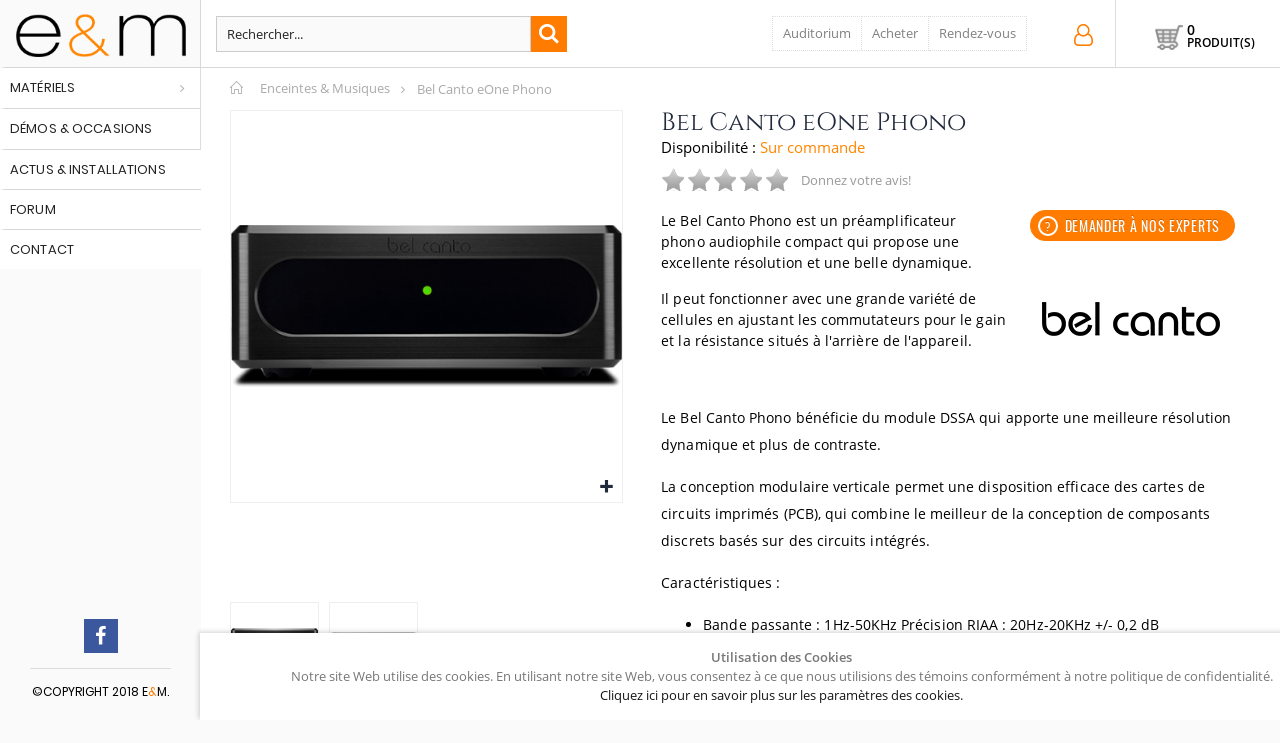

--- FILE ---
content_type: text/html; charset=UTF-8
request_url: https://enceintesetmusiques.com/bel-canto-eone-phono.html
body_size: 22425
content:
<!DOCTYPE html><html lang="fr"><head><meta http-equiv="Content-Type" content="text/html; charset=utf-8"/> <script type="application/ld+json">{"@context":"https://schema.org","@type":"Organization","address":{"@type":"PostalAddress","addressLocality":"Paris, France","postalCode":"75012","streetAddress":"244 rue de Charenton"},"name":"Enceintes et Musiques","url":"https://enceintesetmusiques.com/","logo":"https://enceintesetmusiques.com/skin/frontend/smartwave/porto/images/xenceintes_et_musiques_hifi_audio_auditorium_paris.png.pagespeed.ic.Ar-Myu1Sb2.png","contactPoint":[{"@type":"ContactPoint","telephone":"+33682217926","contactType":"Conseils et informations","availableLanguage":["English","French"]}]}</script> <title>Bel Canto eOne Phono  chez E&M à Paris</title><meta name="description" content="Bel Canto eOne Phono Le Bel Canto Phono est un préamplificateur phono audiophile compact qui propose une excellente résolution et une belle dynamique Il peut fonctionner avec une grande variété de cellules en ajustant les commutateurs pour le gain et la r"/><meta property="og:description" content="Bel Canto eOne Phono Le Bel Canto Phono est un préamplificateur phono audiophile compact qui propose une excellente résolution et une belle dynamique Il peut fonctionner avec une grande variété de cellules en ajustant les commutateurs pour le gain et la r"/><meta name="keywords" content="Bel Canto eOne Phono,"/><meta property="og:title" content="Bel Canto eOne Phono chez E&amp;M à Paris"/><meta property="og:url" content="https://enceintesetmusiques.com/bel-canto-eone-phono.html"/><meta property="og:image" content="https://enceintesetmusiques.com/media/catalog/product/cache/1/image/265x/9df78eab33525d08d6e5fb8d27136e95/b/e/bel_canto_phono/Bel-Canto-Bel-Canto-eOne-Phono-30.jpg"/><meta name="robots" content="INDEX,FOLLOW"/><meta name="viewport" content="width=device-width, initial-scale=1.0"/><link rel="icon" href="https://enceintesetmusiques.com/media/favicon/default/xeem-90.png.pagespeed.ic.PF430dQcxd.webp" type="image/x-icon"/><link rel="shortcut icon" href="https://enceintesetmusiques.com/media/favicon/default/xeem-90.png.pagespeed.ic.PF430dQcxd.webp" type="image/x-icon"/><link rel="stylesheet" type="text/css" href="https://enceintesetmusiques.com/media/css_secure/fa4d72d7cb0f893825a57d745c2229e4.css"/><link rel="stylesheet" type="text/css" href="https://enceintesetmusiques.com/media/css_secure/A.ddede3e8941e0b1557f1a1a2d04a94d1.css.pagespeed.cf.jLMxjaUl6i.css" media="all"/><link rel="stylesheet" type="text/css" href="https://enceintesetmusiques.com/media/css_secure/A.fe26ef8813f61e0468926c63e713169c.css.pagespeed.cf.wN3tqBjWJg.css" media="print"/> <script type="text/javascript" src="https://enceintesetmusiques.com/media/js/ed24d825927a3c8f3de5ef718c3078d7.js.pagespeed.jm.KvV_5du5nc.js"></script> <link rel="canonical" href="https://enceintesetmusiques.com/bel-canto-eone-phono.html"/>
<!--[if gt IE 7]><link
rel="stylesheet" type="text/css" href="https://enceintesetmusiques.com/media/css_secure/4b1dfe88ca49f96a628bb5f1587dbf21.css" media="all" />
<![endif]-->
<!--[if lt IE 7]> <script type="text/javascript" src="https://enceintesetmusiques.com/media/js/a3c6812123d4317516fd54b93a8dc855.js"></script> <![endif]-->
<!--[if lt IE 9]> <script type="text/javascript" src="https://enceintesetmusiques.com/media/js/4f7ca756a7ef476ab64c559e65d76c56.js"></script> <![endif]--> <script type="text/javascript">Mage.Cookies.path='/';Mage.Cookies.domain='.enceintesetmusiques.com';</script><script type="text/javascript">optionalZipCountries=[];</script> <script type="text/javascript">(function(i,s,o,g,r,a,m){i['GoogleAnalyticsObject']=r;i[r]=i[r]||function(){(i[r].q=i[r].q||[]).push(arguments)},i[r].l=1*new Date();a=s.createElement(o),m=s.getElementsByTagName(o)[0];a.async=1;a.src=g;m.parentNode.insertBefore(a,m)})(window,document,'script','//www.google-analytics.com/analytics.js','ga');ga('create','UA-6685616-64','auto');ga('send','pageview');</script> <script type="text/javascript">jQuery(function($){var scrolled=false;$(window).scroll(function(){if(140<$(window).scrollTop()&&!scrolled){if(!$('.header-container .menu-wrapper .mini-cart').length&&!$('.header-container .menu-wrapper .sticky-logo').length){$('.header-container').addClass("sticky-header");var minicart=$('.header-container .mini-cart').html();$('.header-container .menu-wrapper').append('<div class="mini-cart">'+minicart+'</div>');var logo_image=$('<div>').append($('.header-container .header > .logo').clone()).html();$('.header-container .menu-wrapper').prepend('<div class="sticky-logo">'+logo_image+'</div>');$('.header-container .header-wrapper > div').each(function(){if($(this).hasClass("container")){$(this).addClass("already");}else{$(this).addClass("container");}});scrolled=true;}}if(140>=$(window).scrollTop()&&scrolled){$('.header-container').removeClass("sticky-header");$('.header-container .menu-wrapper .mini-cart').remove();$('.header-container .menu-wrapper > .sticky-logo').remove();$('.header-container.type15 .header > .logo img.sticky-logo-image').remove();$('.header-container.type15 .header > .logo img').removeClass("hide");scrolled=false;$('.header-container .header-wrapper > div').each(function(){if($(this).hasClass("already")){$(this).removeClass("already");}else{$(this).removeClass("container");}});}});});</script><style type="text/css">.button-down-slider a{color:#fff}.tp-caption.whitedivider3px{color:#000;text-shadow:none;background-color:#2c9f5c;background-color:rgba(44,159,92,1);text-decoration:none;font-size:0;line-height:0;min-width:656px;min-height:4px;border-width:0;border-color:#000;border-style:none}.tp-caption.store_button_full_black a,.tp-caption.store_button_full a{position:absolute;color:#fff;text-shadow:none;font-size:14px;line-height:18px!important;font-family:"Montserrat";padding:25px 40px 25px 40px!important;margin:0;cursor:pointer;background:none;border-radius:30px;height:0;background:#2c9f5c;background-color:#2c9f5c;background-color:rgba(44,159,92,.8);text-transform:uppercase}.tp-caption.store_button_full a{background:#2c9f5c;border:0;background-color:#2c9f5c;background-color:rgba(44,159,92,.8);color:#fff!important}.tp-caption.store_button_full_black a{background:#121212;background-color:#121212;background-color:rgba(18,18,18,.9);border:0;color:#fff!important}.tp-caption.store_button_full_black a,.tp-caption.store_button_full a{line-height:0!important}.tp-caption.store_button a:hover,.tp-caption.store_button_full a:hover{background:#2c9f5c!important}.tp-caption.store_button_full_black a:hover{background:#121212}.tp-caption.pmc-button{border-bottom:0!important}.tp-caption a{color:#ff7302;text-shadow:none;-webkit-transition:all .2s ease-out;-moz-transition:all .2s ease-out;-o-transition:all .2s ease-out;-ms-transition:all .2s ease-out}.tp-caption a:hover{color:#ffa902}.largeredbtn{font-family:"Raleway",sans-serif;font-weight:900;font-size:16px;line-height:60px;color:#fff!important;text-decoration:none;padding-left:40px;padding-right:80px;padding-top:22px;padding-bottom:22px;background:#ea5b1f;background:-moz-linear-gradient(top,rgba(234,91,31,1) 0,rgba(227,58,12,1) 100%);background:-webkit-gradient(linear,left top,left bottom,color-stop(0%,rgba(234,91,31,1)),color-stop(100%,rgba(227,58,12,1)));background:-webkit-linear-gradient(top,rgba(234,91,31,1) 0,rgba(227,58,12,1) 100%);background:-o-linear-gradient(top,rgba(234,91,31,1) 0,rgba(227,58,12,1) 100%);background:-ms-linear-gradient(top,rgba(234,91,31,1) 0,rgba(227,58,12,1) 100%);background:linear-gradient(to bottom,rgba(234,91,31,1) 0,rgba(227,58,12,1) 100%);filter:progid:DXImageTransform.Microsoft.gradient(startColorstr='#ea5b1f',endColorstr='#e33a0c',GradientType=0)}.largeredbtn:hover{background:#e33a0c;background:-moz-linear-gradient(top,rgba(227,58,12,1) 0,rgba(234,91,31,1) 100%);background:-webkit-gradient(linear,left top,left bottom,color-stop(0%,rgba(227,58,12,1)),color-stop(100%,rgba(234,91,31,1)));background:-webkit-linear-gradient(top,rgba(227,58,12,1) 0,rgba(234,91,31,1) 100%);background:-o-linear-gradient(top,rgba(227,58,12,1) 0,rgba(234,91,31,1) 100%);background:-ms-linear-gradient(top,rgba(227,58,12,1) 0,rgba(234,91,31,1) 100%);background:linear-gradient(to bottom,rgba(227,58,12,1) 0,rgba(234,91,31,1) 100%);filter:progid:DXImageTransform.Microsoft.gradient(startColorstr='#e33a0c',endColorstr='#ea5b1f',GradientType=0)}.fullrounded img{-webkit-border-radius:400px;-moz-border-radius:400px;border-radius:400px}.tp-caption a{color:#ff7302;text-shadow:none;-webkit-transition:all .2s ease-out;-moz-transition:all .2s ease-out;-o-transition:all .2s ease-out;-ms-transition:all .2s ease-out}.tp-caption a:hover{color:#ffa902}.largeredbtn{font-family:"Raleway",sans-serif;font-weight:900;font-size:16px;line-height:60px;color:#fff!important;text-decoration:none;padding-left:40px;padding-right:80px;padding-top:22px;padding-bottom:22px;background:#ea5b1f;background:-moz-linear-gradient(top,rgba(234,91,31,1) 0,rgba(227,58,12,1) 100%);background:-webkit-gradient(linear,left top,left bottom,color-stop(0%,rgba(234,91,31,1)),color-stop(100%,rgba(227,58,12,1)));background:-webkit-linear-gradient(top,rgba(234,91,31,1) 0,rgba(227,58,12,1) 100%);background:-o-linear-gradient(top,rgba(234,91,31,1) 0,rgba(227,58,12,1) 100%);background:-ms-linear-gradient(top,rgba(234,91,31,1) 0,rgba(227,58,12,1) 100%);background:linear-gradient(to bottom,rgba(234,91,31,1) 0,rgba(227,58,12,1) 100%);filter:progid:DXImageTransform.Microsoft.gradient(startColorstr='#ea5b1f',endColorstr='#e33a0c',GradientType=0)}.largeredbtn:hover{background:#e33a0c;background:-moz-linear-gradient(top,rgba(227,58,12,1) 0,rgba(234,91,31,1) 100%);background:-webkit-gradient(linear,left top,left bottom,color-stop(0%,rgba(227,58,12,1)),color-stop(100%,rgba(234,91,31,1)));background:-webkit-linear-gradient(top,rgba(227,58,12,1) 0,rgba(234,91,31,1) 100%);background:-o-linear-gradient(top,rgba(227,58,12,1) 0,rgba(234,91,31,1) 100%);background:-ms-linear-gradient(top,rgba(227,58,12,1) 0,rgba(234,91,31,1) 100%);background:linear-gradient(to bottom,rgba(227,58,12,1) 0,rgba(234,91,31,1) 100%);filter:progid:DXImageTransform.Microsoft.gradient(startColorstr='#e33a0c',endColorstr='#ea5b1f',GradientType=0)}.fullrounded img{-webkit-border-radius:400px;-moz-border-radius:400px;border-radius:400px}.tp-caption a{color:#ff7302;text-shadow:none;-webkit-transition:all .2s ease-out;-moz-transition:all .2s ease-out;-o-transition:all .2s ease-out;-ms-transition:all .2s ease-out;line-height:140%}.tp-caption a:hover{color:#ffa902}@import url(//fonts.googleapis.com/css?family=Open+Sans:400,800,300,700);.tp-caption a{color:#296169;text-shadow:none;text-decoration:none;-webkit-transition:all .2s ease-out;-moz-transition:all .2s ease-out;-o-transition:all .2s ease-out;-ms-transition:all .2s ease-out}.tp-caption a:hover{color:#296169}.tp-caption a{color:#296169;text-shadow:none;text-decoration:none;-webkit-transition:all .2s ease-out;-moz-transition:all .2s ease-out;-o-transition:all .2s ease-out;-ms-transition:all .2s ease-out}.tp-caption a:hover{color:#296169}.feature-round{color:#000;background:#fff;background:rgba(255,255,255,.7);font-size:12px;width:100px;height:100px;line-height:14px;text-align:center;text-decoration:none;box-sizing:border-box;padding:35px 35px 35px 35px;background-color:transparent;border-radius:50px 50px 50px 50px;border-width:0;border-color:#000;border-style:none}.tp-caption a{color:#ff7302;text-shadow:none;-webkit-transition:all .2s ease-out;-moz-transition:all .2s ease-out;-o-transition:all .2s ease-out;-ms-transition:all .2s ease-out}.tp-caption a:hover{color:#ffa902}</style><script type="text/javascript">var Translator=new Translate({"HTML tags are not allowed":"Les balises HTML ne sont pas autoris\u00e9es","Please select an option.":"Veuillez s\u00e9lectionner une option.","This is a required field.":"Ceci est un champ obligatoire.","Please enter a valid number in this field.":"Veuillez entrer un num\u00e9ro valide dans ce champ.","The value is not within the specified range.":"Cette valeur ne fait pas partie de la marge accept\u00e9e.","Please use numbers only in this field. Please avoid spaces or other characters such as dots or commas.":"Veuillez n'utiliser que des chiffres dans ce champ. Evitez les espaces et autres caract\u00e8res tels que des points ou des virgules.","Please use letters only (a-z or A-Z) in this field.":"Veuillez n'utiliser que des lettres (a-z ou A-Z) dans ce champ.","Please use only letters (a-z), numbers (0-9) or underscore(_) in this field, first character should be a letter.":"Veuillez utiliser seulement des lettres (a-z), des chiffres (0-9) ou le tiret bas (_) dans ce champ, le premier caract\u00e8re doit \u00eatre une lettre.","Please use only letters (a-z or A-Z) or numbers (0-9) only in this field. No spaces or other characters are allowed.":"Veuillez uniquement utiliser des lettres (a-z ou A-Z) ou des chiffres (0-9) dans ce champ. Aucune espace ou aucun autre caract\u00e8re n'est autoris\u00e9.","Please use only letters (a-z or A-Z) or numbers (0-9) or spaces and # only in this field.":"Veuillez uniquement utiliser des lettres (a-z ou A-Z) ou des chiffres (0-9) ou des espaces et # uniquement dans ce champ.","Please enter a valid phone number. For example (123) 456-7890 or 123-456-7890.":"Veuillez entrer un num\u00e9ro de t\u00e9l\u00e9phone valide. Par exemple (123) 456-7890 ou 123-456-7890.","Please enter a valid fax number. For example (123) 456-7890 or 123-456-7890.":"Veuillez entrer un num\u00e9ro de fax valide. Par exemple (123) 456-7890 ou 123-456-7890.","Please enter a valid date.":"Veuillez entrer une date valide.","The From Date value should be less than or equal to the To Date value.":"El valor Desde la fecha debe ser inferior o igual al valor Hasta la fecha.","Please enter a valid email address. For example johndoe@domain.com.":"Veuillez entrer une adresse courriel valide. Par exemple pierremaistre@domaine.com.","Please use only visible characters and spaces.":"Veuillez uniquement utiliser des espaces et des caract\u00e8res visibles.","Please make sure your passwords match.":"Veuillez v\u00e9rifier que votre mot de passe fonctionne.","Please enter a valid URL. Protocol is required (http:\/\/, https:\/\/ or ftp:\/\/)":"Veuillez entrer une URL valide. Le protocole est n\u00e9cessaire (http:\/\/, https:\/\/ ou ftp:\/\/)","Please enter a valid URL. For example http:\/\/www.example.com or www.example.com":"Veuillez saisir une adresse Internet valide. Par exemple http:\/\/www.exemple.com ou www.exemple.com","Please enter a valid URL Key. For example \"example-page\", \"example-page.html\" or \"anotherlevel\/example-page\".":"Veuillez entrer une cl\u00e9 d'URL valide. Par exemple,  \"page-exemple\", \"page-exemple.html\" ou \"autreniveau\/page-exemple\".","Please enter a valid XML-identifier. For example something_1, block5, id-4.":"Veuillez entrer un identifiant XML valide. Par exemple, objet_1, bloc5, id-4.","Please enter a valid social security number. For example 123-45-6789.":"Veuillez entrer un num\u00e9ro de s\u00e9curit\u00e9 sociale valide. Par exemple 123-54-6789.","Please enter a valid zip code. For example 90602 or 90602-1234.":"Veuillez entrer un code postal valide. Par exemple 90602 ou 90602-1234.","Please enter a valid zip code.":"Veuillez entrer un code postal valide.","Please use this date format: dd\/mm\/yyyy. For example 17\/03\/2006 for the 17th of March, 2006.":"Veuillez utiliser ce format de date: dd\/mm\/yyyy. Par exemple 29\/04\/1960 pour le 29th of April, 1960.","Please enter a valid $ amount. For example $100.00.":"Veuillez entrer un montant en $ valide. Par exemple 100 $.","Please select one of the above options.":"Veuillez s\u00e9lectionner l'un des choix ci-dessus.","Please select one of the options.":"Veuillez s\u00e9lectionner l'une des options.","Please select State\/Province.":"Veuillez choisir l'\u00e9tat\/la province.","Please enter a number greater than 0 in this field.":"Veuillez entrer un nombre plus grand que 0 dans ce champ.","Please enter a number 0 or greater in this field.":"Veuillez entrer un nombre \u00e9gal ou sup\u00e9rieur \u00e0 0 dans ce champ.","Please enter a valid credit card number.":"Veuillez entrer un num\u00e9ro de carte de cr\u00e9dit valide.","Credit card number does not match credit card type.":"Le num\u00e9ro de la carte de cr\u00e9dit ne correspond pas au type de la carte de cr\u00e9dit.","Card type does not match credit card number.":"Le type de la carte ne correspond pas au num\u00e9ro de la carte de cr\u00e9dit.","Incorrect credit card expiration date.":"Date d'expiration de la carte incorrecte.","Please enter a valid credit card verification number.":"Veuillez entrer un num\u00e9ro de v\u00e9rification de carte de cr\u00e9dit valide.","Please use only letters (a-z or A-Z), numbers (0-9) or underscore(_) in this field, first character should be a letter.":"Veuillez n'utiliser que des lettres (a-z ou A-Z),  des nombres (0-9) ou le trait pour souligner (_) dans ce champ, le premier caract\u00e8re devant \u00eatre obligatoirement une lettre.","Please input a valid CSS-length. For example 100px or 77pt or 20em or .5ex or 50%.":"Veuillez entrer une longueur CSS valide. Par exemple, 00\u00a0px ou 77\u00a0pt ou 20\u00a0em ou 0,5\u00a0ex ou 50\u00a0%.","Text length does not satisfy specified text range.":"La longueur du texte ne correspond pas aux attentes sp\u00e9cifi\u00e9es.","Please enter a number lower than 100.":"Veuillez entrer un nombre inf\u00e9rieur \u00e0 100.","Please select a file":"Veuillez s\u00e9lectionner un fichier","Please enter issue number or start date for switch\/solo card type.":"Veuillez entrer le num\u00e9ro de probl\u00e8me ou la date de d\u00e9but pour le type de carte Switch\/Solo.","Please wait, loading...":"En cours de chargement, veuillez patienter...","This date is a required value.":"Cette date est une valeur requise.","Please enter a valid day (1-%d).":"Veuillez entrer un jour valide (1-%d).","Please enter a valid month (1-12).":"Veuillez entrer un mois valide (1-12).","Please enter a valid year (1900-%d).":"Veuillez entrer une ann\u00e9e valide (1900-%d).","Please enter a valid full date":"Veuillez entrer une date compl\u00e8te valide","Please enter a valid date between %s and %s":"Veuillez entrer une date valide entre %s et %s","Please enter a valid date equal to or greater than %s":"Veuillez entrer une date valide \u00e9galement ou sup\u00e9rieure \u00e0 %s","Please enter a valid date less than or equal to %s":"Veuillez entrer une date valide inf\u00e9rieure ou \u00e9gale \u00e0 %s","Complete":"Terminer","Add Products":"Ajouter produits","Please choose to register or to checkout as a guest":"Veuillez choisir de vous enregistrer ou de passer \u00e0 la caisse en tant qu'invit\u00e9","Your order cannot be completed at this time as there is no shipping methods available for it. Please make necessary changes in your shipping address.":"Votre commande ne peut pas \u00eatre r\u00e9alis\u00e9e pour le moment \u00e9tant donn\u00e9 qu'aucune m\u00e9thode de livraison n'est disponible. Veuillez apporter les modifications n\u00e9cessaires \u00e0 votre adresse de livraison.","Please specify shipping method.":"Veuillez sp\u00e9cifier la m\u00e9thode d'exp\u00e9dition.","Your order cannot be completed at this time as there is no payment methods available for it.":"Votre commande ne peut \u00eatre termin\u00e9e pour l\u2019heure, car aucun moyen de paiement n\u2019est disponible pour elle.","Please specify payment method.":"Veuillez pr\u00e9ciser une m\u00e9thode de paiement.","Add to Cart":"Ajouter","In Stock":"En stock.","Out of Stock":"En rupture de stock"});</script><script type="text/javascript">var _gaq=_gaq||[];_gaq.push(['_setAccount','UA-6685616-64']);_gaq.push(['_setDomainName','enceintesetmusiques.com']);_gaq.push(['_trackPageview']);(function(){var ga=document.createElement('script');ga.type='text/javascript';ga.async=true;ga.src=('https:'==document.location.protocol?'https://ssl':'http://www')+'.google-analytics.com/ga.js';var s=document.getElementsByTagName('script')[0];s.parentNode.insertBefore(ga,s);})();</script><script type="text/javascript">if(typeof dailydealTimeCountersCategory=='undefined'){var dailydealTimeCountersCategory=new Array();var i=0;}jQuery.noConflict();</script> </head><body class=" catalog-product-view side-header catalog-product-view product-bel-canto-eone-phono"><div class="main-container" id="enhanced-privacy-popup" style="display: none;"><div class="cookie-content"><div class="cookie-text">
<strong>Utilisation des Cookies</strong><div id="privacy-message">
Notre site Web utilise des cookies. En utilisant notre site Web, vous consentez à ce que nous utilisions des témoins conformément à notre politique de confidentialité.</div><div class="actions-toolbar"><div class="secondary">
<a class="action" href="https://enceintesetmusiques.com/protection-des-donnees/">Cliquez ici pour en savoir plus sur les paramètres des cookies.</a></div></div></div><div class="primary">
<button type="submit" class="button" id="enhanced-privacy-popup-agree" onclick="javascript:agreeCookiePolicy()">
<span>OK</span>
</button></div></div></div> <script type="text/javascript">function agreeCookiePolicy(){Mage.Cookies.set('privacy-cookies-policy','1');document.getElementById('enhanced-privacy-popup').style.display='none';}if(!Mage.Cookies.get('privacy-cookies-policy')){document.getElementById('enhanced-privacy-popup').style.display='';}</script><div class="wrapper">
<noscript><div class="global-site-notice noscript"><div class="notice-inner"><p>
<strong>Le JavaScript semble être désactivé sur votre navigateur.</strong><br/>
Javascript doit être activé dans votre navigateur pour que vous puissiez utiliser les fonctionnalités de ce site internet.</p></div></div>
</noscript><div class="page"><div class="header-container type12 header-newskin "><div class="header"><div class="switcher-area"></div>
<a href="https://enceintesetmusiques.com/" title="Enceintes & Musiques Conseil en Haute Fidélité à Paris" class="logo"><strong>Enceintes & Musiques Conseil en Haute Fidélité à Paris</strong><img src="[data-uri]" alt="Enceintes & Musiques Conseil en Haute Fidélité à Paris"/></a><div class="mobile-icons"><a class="mobile-icon" href="tel:+33682217926"><i class="fa fa-mobile"></i></a>
<a class="mobile-icon" href="/contacts"><i class="fa fa-calendar-check-o" aria-hidden="true"></i></a></div><ul class="menu side-menu"></ul><div class="mobile-group"></div><div class="clearer"></div><div class="mobile-nav side-block"><div class="menu-all-pages-container"><ul class="menu"><li class="cat4 menu-item menu-item-has-children menu-parent-item  ">
<a href="//enceintesetmusiques.com/materiels.html">Matériels</a><ul><li class="menu-item menu-item-has-children menu-parent-item  "><a class="level1" data-id="7"><span>Enceintes</span></a><ul><li class="menu-item "><a class="level2" data-id="36" href="//enceintesetmusiques.com/materiels/enceintes/enceintes-bibliotheques.html"><span>Bibliothèques</span></a></li><li class="menu-item "><a class="level2" data-id="37" href="//enceintesetmusiques.com/materiels/enceintes/enceintes-colonnes.html"><span>Colonnes</span></a></li><li class="menu-item "><a class="level2" data-id="38" href="//enceintesetmusiques.com/materiels/enceintes/enceintes-murales.html"><span>Murales</span></a></li><li class="menu-item "><a class="level2" data-id="39" href="//enceintesetmusiques.com/materiels/enceintes/enceintes-centrales.html"><span>Centrales</span></a></li><li class="menu-item "><a class="level2" data-id="52" href="//enceintesetmusiques.com/materiels/enceintes/actives.html"><span>Actives</span></a></li><li class="menu-item "><a class="level2" data-id="53" href="//enceintesetmusiques.com/materiels/enceintes/bluetooth.html"><span>Bluetooth sans fil</span></a></li><li class="menu-item "><a class="level2" data-id="55" href="//enceintesetmusiques.com/materiels/enceintes/caisson-de-grave.html"><span>Caisson de grave</span></a></li><li class="menu-item "><a class="level2" data-id="54" href="//enceintesetmusiques.com/materiels/enceintes/pieds-et-supports.html"><span>Pieds et supports</span></a></li></ul></li><li class="menu-item menu-item-has-children menu-parent-item  "><a class="level1" data-id="40"><span>Amplificateurs</span></a><ul><li class="menu-item "><a class="level2" data-id="8" href="//enceintesetmusiques.com/materiels/amplificateurs-hifi/amplificateurs-integres.html"><span>Amplificateurs intégrés</span></a></li><li class="menu-item "><a class="level2" data-id="9" href="//enceintesetmusiques.com/materiels/amplificateurs-hifi/preamplificateurs.html"><span>Préamplificateurs</span></a></li><li class="menu-item "><a class="level2" data-id="10" href="//enceintesetmusiques.com/materiels/amplificateurs-hifi/amplificateurs-de-puissance.html"><span>Amplificateurs de puissance</span></a></li><li class="menu-item "><a class="level2" data-id="49" href="//enceintesetmusiques.com/materiels/amplificateurs-hifi/amplificateurs-homecinema.html"><span>Amplificateurs homecinema</span></a></li><li class="menu-item "><a class="level2" data-id="50" href="//enceintesetmusiques.com/materiels/amplificateurs-hifi/preamplificateurs-multi-canaux.html"><span>Préamplificateurs multi-canaux</span></a></li><li class="menu-item "><a class="level2" data-id="80" href="//enceintesetmusiques.com/materiels/amplificateurs-hifi/amplificateurs-multi-canaux.html"><span>Amplificateurs multi-canaux</span></a></li><li class="menu-item "><a class="level2" data-id="96" href="//enceintesetmusiques.com/materiels/amplificateurs-hifi/systemes-tout-en-un.html"><span>Systèmes Tout en Un</span></a></li></ul></li><li class="menu-item menu-item-has-children menu-parent-item  "><a class="level1" data-id="41"><span>Sources numériques</span></a><ul><li class="menu-item "><a class="level2" data-id="66" href="//enceintesetmusiques.com/materiels/cd-dac-streamers/streamers-et-serveurs-reseau.html"><span>Streamers et serveurs réseau</span></a></li><li class="menu-item "><a class="level2" data-id="11" href="//enceintesetmusiques.com/materiels/cd-dac-streamers/convertisseurs-dac.html"><span>Convertisseurs / DAC</span></a></li><li class="menu-item "><a class="level2" data-id="12" href="//enceintesetmusiques.com/materiels/cd-dac-streamers/sources-cd-dvd.html"><span>Lecteurs CD / SACD</span></a></li><li class="menu-item "><a class="level2" data-id="67" href="//enceintesetmusiques.com/materiels/cd-dac-streamers/drives-transports.html"><span>Drives / Transports</span></a></li><li class="menu-item "><a class="level2" data-id="51" href="//enceintesetmusiques.com/materiels/cd-dac-streamers/interfaces-usb-spdif.html"><span>Interfaces USB / SPDIF</span></a></li><li class="menu-item "><a class="level2" data-id="68" href="//enceintesetmusiques.com/materiels/cd-dac-streamers/cartes-numeriques.html"><span>Cartes numériques</span></a></li><li class="menu-item "><a class="level2" data-id="95" href="//enceintesetmusiques.com/materiels/cd-dac-streamers/tuners-radio.html"><span>Tuners radio</span></a></li></ul></li><li class="menu-item menu-item-has-children menu-parent-item  "><a class="level1" data-id="28"><span>Sources analogiques</span></a><ul><li class="menu-item "><a class="level2" data-id="16" href="//enceintesetmusiques.com/materiels/sources-analogiques/platines-vinyles.html"><span>Platines vinyles</span></a></li><li class="menu-item "><a class="level2" data-id="20" href="//enceintesetmusiques.com/materiels/sources-analogiques/preampli-phono.html"><span>Préamplis phono</span></a></li><li class="menu-item "><a class="level2" data-id="81" href="//enceintesetmusiques.com/materiels/sources-analogiques/cartes-phono.html"><span>Cartes Phono</span></a></li><li class="menu-item "><a class="level2" data-id="29" href="//enceintesetmusiques.com/materiels/sources-analogiques/cellules-phono.html"><span>Cellules phono</span></a></li><li class="menu-item "><a class="level2" data-id="56" href="//enceintesetmusiques.com/materiels/sources-analogiques/bras-de-lecture.html"><span>Bras de lecture</span></a></li><li class="menu-item "><a class="level2" data-id="35" href="//enceintesetmusiques.com/materiels/sources-analogiques/accessoires-vinyls.html"><span>Accessoires phono</span></a></li><li class="menu-item "><a class="level2" data-id="57" href="//enceintesetmusiques.com/materiels/sources-analogiques/machines-de-nettoyage.html"><span>Machines de nettoyage</span></a></li><li class="menu-item "><a class="level2" data-id="94" href="//enceintesetmusiques.com/materiels/sources-analogiques/laveuses-de-vinyle.html"><span>Laveuses de vinyle</span></a></li></ul></li><li class="menu-item menu-item-has-children menu-parent-item  "><a class="level1" data-id="15"><span>Câbles</span></a><ul><li class="menu-item "><a class="level2" data-id="26" href="//enceintesetmusiques.com/materiels/cables/cables-modulation.html"><span>Câbles modulation</span></a></li><li class="menu-item "><a class="level2" data-id="25" href="//enceintesetmusiques.com/materiels/cables/cables-hp-strap.html"><span>Câbles HP et Straps</span></a></li><li class="menu-item "><a class="level2" data-id="27" href="//enceintesetmusiques.com/materiels/cables/cables-spdif-aes-ebu.html"><span>Câbles SPDIF / AES-EBU</span></a></li><li class="menu-item "><a class="level2" data-id="83" href="//enceintesetmusiques.com/materiels/cables/cables-usb.html"><span>Câbles USB</span></a></li><li class="menu-item "><a class="level2" data-id="84" href="//enceintesetmusiques.com/materiels/cables/cables-optique.html"><span>Câbles optique</span></a></li><li class="menu-item "><a class="level2" data-id="24" href="//enceintesetmusiques.com/materiels/cables/cables-secteur.html"><span>Câbles secteur</span></a></li><li class="menu-item "><a class="level2" data-id="58" href="//enceintesetmusiques.com/materiels/cables/cables-phono.html"><span>Câbles phono</span></a></li><li class="menu-item "><a class="level2" data-id="59" href="//enceintesetmusiques.com/materiels/cables/cables-reseau-ethernet.html"><span>Câbles ethernet</span></a></li><li class="menu-item "><a class="level2" data-id="82" href="//enceintesetmusiques.com/materiels/cables/cables-hdmi.html"><span>Câbles HDMI</span></a></li><li class="menu-item "><a class="level2" data-id="60" href="//enceintesetmusiques.com/materiels/cables/cables-caisson.html"><span>Câbles caisson</span></a></li><li class="menu-item "><a class="level2" data-id="101" href="//enceintesetmusiques.com/materiels/cables/cables-casque.html"><span>Câbles casque</span></a></li><li class="menu-item "><a class="level2" data-id="105" href="//enceintesetmusiques.com/materiels/cables/cables-ground.html"><span>Câbles Ground</span></a></li></ul></li><li class="menu-item menu-item-has-children menu-parent-item  "><a class="level1" data-id="14"><span>Casques</span></a><ul><li class="menu-item "><a class="level2" data-id="30" href="//enceintesetmusiques.com/materiels/casques/casques-ouverts.html"><span>Casques hifi ouverts</span></a></li><li class="menu-item "><a class="level2" data-id="61" href="//enceintesetmusiques.com/materiels/casques/casques-hifi-fermes.html"><span>Casques hifi fermés</span></a></li><li class="menu-item "><a class="level2" data-id="31" href="//enceintesetmusiques.com/materiels/casques/ecouteurs-intra-auriculaires.html"><span>Ecouteurs intra-auriculaires</span></a></li><li class="menu-item "><a class="level2" data-id="32" href="//enceintesetmusiques.com/materiels/casques/amplis-casques.html"><span>Amplis casques</span></a></li><li class="menu-item "><a class="level2" data-id="62" href="//enceintesetmusiques.com/materiels/casques/accessoires-casques.html"><span>Accessoires casques</span></a></li></ul></li><li class="menu-item menu-item-has-children menu-parent-item  "><a class="level1" data-id="17"><span>Meubles et découplage</span></a><ul><li class="menu-item "><a class="level2" data-id="63" href="//enceintesetmusiques.com/materiels/meubles/meubles-hifi.html"><span>Meubles hifi</span></a></li><li class="menu-item "><a class="level2" data-id="64" href="//enceintesetmusiques.com/materiels/meubles/plateaux-et-supports.html"><span>Plateaux et supports</span></a></li><li class="menu-item "><a class="level2" data-id="65" href="//enceintesetmusiques.com/materiels/meubles/pieds-et-pointes-de-decouplage.html"><span>Pieds et pointes de découplage</span></a></li><li class="menu-item "><a class="level2" data-id="104" href="//enceintesetmusiques.com/materiels/meubles/accessoires.html"><span>Accessoires</span></a></li></ul></li><li class="menu-item menu-item-has-children menu-parent-item  "><a class="level1" data-id="77"><span>Chaines hifi compactes</span></a><ul><li class="menu-item "><a class="level2" data-id="13" href="//enceintesetmusiques.com/materiels/chaines-hifi-compactes/tout-en-un.html"><span>Tout en Un</span></a></li><li class="menu-item "><a class="level2" data-id="79" href="//enceintesetmusiques.com/materiels/chaines-hifi-compactes/mini-chaines.html"><span>Mini chaines</span></a></li></ul></li><li class="menu-item menu-item-has-children menu-parent-item  "><a class="level1" data-id="18"><span>Accessoires</span></a><ul><li class="menu-item "><a class="level2" data-id="42" href="//enceintesetmusiques.com/materiels/accessoires/telecommandes.html"><span>Télécommandes</span></a></li><li class="menu-item "><a class="level2" data-id="43" href="//enceintesetmusiques.com/materiels/accessoires/lampes.html"><span>Lampes</span></a></li></ul></li><li class="menu-item menu-item-has-children menu-parent-item  "><a class="level1" data-id="69"><span>Optimisations</span></a><ul><li class="menu-item "><a class="level2" data-id="70" href="//enceintesetmusiques.com/materiels/optimisations/conditionneurs-secteur.html"><span>Conditionneurs secteur</span></a></li><li class="menu-item "><a class="level2" data-id="19" href="//enceintesetmusiques.com/materiels/optimisations/regenerateur.html"><span>Régénérateurs secteur</span></a></li><li class="menu-item "><a class="level2" data-id="71" href="//enceintesetmusiques.com/materiels/optimisations/filtres-secteur.html"><span>Filtres secteur</span></a></li><li class="menu-item "><a class="level2" data-id="72" href="//enceintesetmusiques.com/materiels/optimisations/barrettes-secteur.html"><span>Barrettes secteur</span></a></li><li class="menu-item "><a class="level2" data-id="73" href="//enceintesetmusiques.com/materiels/optimisations/regenerateurs-d-ondes.html"><span>Régénérateurs d'ondes</span></a></li><li class="menu-item "><a class="level2" data-id="74" href="//enceintesetmusiques.com/materiels/optimisations/demagnetiseurs.html"><span>Démagnétiseurs </span></a></li><li class="menu-item "><a class="level2" data-id="75" href="//enceintesetmusiques.com/materiels/optimisations/decoupleurs.html"><span>Découpleurs</span></a></li><li class="menu-item "><a class="level2" data-id="76" href="//enceintesetmusiques.com/materiels/optimisations/traitement-acoustique.html"><span>Traitement acoustique</span></a></li><li class="menu-item "><a class="level2" data-id="97" href="//enceintesetmusiques.com/materiels/optimisations/accessoires.html"><span>Accessoires</span></a></li><li class="menu-item "><a class="level2" data-id="100" href="//enceintesetmusiques.com/materiels/optimisations/ground-boxes.html"><span>Ground Boxes</span></a></li></ul></li></ul></li><li class="cat6  ">
<a href="//enceintesetmusiques.com/demontrassions-et-occasions.html">Démos &amp; occasions</a></li></ul></div></div><div class="mobile-nav-overlay close-mobile-nav"></div><div class="custom-block copyright"><div style="padding-top:15px;"><div class="social-icons">
<a href="https://www.facebook.com/EnceintesetMusiques/" title="Facebook" target="_blank"><i class="fa fa-facebook" aria-hidden="true"></i></a></div></div>
<address style="line-height:1.4;margin-top:15px;">&copy;<span class="hidden-sm">Copyright</span> 2018 E<span class="orange">&</span>M.</address></div></div></div><div class="top-bar-horizontal"><div class="search-area-noky col-sm-10"><form id="search_mini_form" action="//enceintesetmusiques.com/catalogsearch/result/" method="get"><div class="form-search no-padding">
<label for="search">Recherche :</label>
<input placeholder="Rechercher" id="search" type="text" name="q" class="input-text"/>
<button type="submit" title="Rechercher" class="button"><i class="icon-search"></i></button><div id="search_autocomplete" class="search-autocomplete"></div><div class="clearer"></div></div></form><script type="text/javascript">var searchForm=new Varien.searchForm('search_mini_form','search','Rechercher...');searchForm.initAutocomplete('https://enceintesetmusiques.com/catalogsearch/ajax/suggest/','search_autocomplete');</script> <div class="page-list"><nav class="navbar navbar-expand-lg navbar-light bg-light">
<a class="navbar-brand" href="#">Menu</a>
<button class="navbar-toggler" type="button" data-toggle="collapse" data-target="#pagelist" aria-controls="navbarSupportedContent" aria-expanded="false" aria-label="Toggle navigation">
<span class="navbar-toggler-icon"></span>
</button><div class="collapse navbar-collapse" id="pagelist"><ul class="navbar-nav mr-auto"><li class="nav-item"><a class="nav-link" href="https://enceintesetmusiques.com/a-propos">Auditorium</a></li><li class="nav-item"><a class="nav-link" href="https://enceintesetmusiques.com/acheter">Acheter</a></li><li class="nav-item"><a class="nav-link" href="https://enceintesetmusiques.com/contacts">Rendez-vous</a></li></ul></div></nav></div><div class="menu-icon"><a href="javascript:void(0)" title="Menu"><i class="fa fa-bars"></i></a></div></div><div class="cart-area-noky  col-sm-2"><div class="user-account" style="  "><a class="nav-link" href="https://enceintesetmusiques.com/customer/account/"><i class="fa fa-user-o" aria-hidden="true"></i>
</a></div><div class="mini-cart">
<a href="javascript:void(0)" class="mybag-link"><i class="icon-mini-cart-empty"></i><span class="cart-info"><span class="cart-qty">0</span><span>Produit(s)</span></span></a><div class="topCartContent block-content theme-border-color"><div class="inner-wrapper"><p class="cart-empty">
Il n'y a aucun objet dans votre panier.</p></div></div> <script type="text/javascript">jQuery(function($){$('.mini-cart').mouseover(function(e){$(this).children('.topCartContent').fadeIn(200);return false;}).mouseleave(function(e){$(this).children('.topCartContent').fadeOut(200);return false;});});</script> </div></div></div><div class="main-container col1-layout"><div class="main container"><div class="col-main"><div class="top-container"><div class="breadcrumbs"><div class="container"><div class="row"><div class="col-md-12 a-left"><ul><li class="home">
<a href="https://enceintesetmusiques.com/" title="Aller à la page d'accueil">Enceintes &amp; Musiques</a>
<span class="breadcrumbs-split"><i class="icon-right-open"></i></span></li><li class="product">
<strong>Bel Canto eOne Phono</strong></li></ul></div></div></div></div></div><div id="loading-mask"><div class="background-overlay"></div><p id="loading_mask_loader" class="loader">
<i class="ajax-loader large animate-spin"></i></p></div><div id="after-loading-success-message"><div class="background-overlay"></div><div id="success-message-container" class="loader"><div class="msg-box">Product was successfully added to your shopping cart.</div>
<button type="button" name="finish_and_checkout" id="finish_and_checkout" class="button btn-cart"><span><span>
Panier		</span></span></button>
<button type="button" name="continue_shopping" id="continue_shopping" class="button btn-cart">
<span><span>
Continuer		</span></span></button></div></div> <script type='text/javascript'>jQuery('#finish_and_checkout').click(function(){try{parent.location.href='https://enceintesetmusiques.com/checkout/cart/';}catch(err){location.href='https://enceintesetmusiques.com/checkout/cart/';}});jQuery('#continue_shopping').click(function(){jQuery('#after-loading-success-message').fadeOut(200);clearTimeout(ajaxcart_timer);setTimeout(function(){jQuery('#after-loading-success-message .timer').text(ajaxcart_sec);},1000);});</script><script type="text/javascript">var optionsPrice=new Product.OptionsPrice({"priceFormat":{"pattern":"%s\u00a0\u20ac","precision":2,"requiredPrecision":2,"decimalSymbol":",","groupSymbol":"\u00a0","groupLength":3,"integerRequired":1},"includeTax":"true","showIncludeTax":true,"showBothPrices":false,"idSuffix":"_clone","oldPlusDisposition":0,"plusDisposition":0,"plusDispositionTax":0,"oldMinusDisposition":0,"minusDisposition":0,"productId":"4069","productPrice":2150,"productOldPrice":2150,"priceInclTax":2150,"priceExclTax":2150,"skipCalculate":1,"defaultTax":20,"currentTax":20,"tierPrices":[],"tierPricesInclTax":[],"swatchPrices":null});</script> <div id="messages_product_view"></div><div class="product-view moved-tab" itemscope itemtype="http://schema.org/Product"><div class="product-essential"><form action="https://enceintesetmusiques.com/checkout/cart/add/uenc/aHR0cHM6Ly9lbmNlaW50ZXNldG11c2lxdWVzLmNvbS9iZWwtY2FudG8tZW9uZS1waG9uby5odG1s/product/4069/form_key/g11pL87ZczAAh39u/" method="post" id="product_addtocart_form">
<input name="form_key" type="hidden" value="g11pL87ZczAAh39u"/><div class="no-display">
<input type="hidden" name="product" value="4069"/>
<input type="hidden" name="related_product" id="related-products-field" value=""/></div><div class="row"><div class="product-img-box col-md-5 vertical"><ul id="etalage_NzkyZTFkMTIzZDI5MzdmZWFjYjVhYTMyMTFlZTdlNTU" class="horizontal "><li>
<a rel="gallery" class="fancy-images fancy-images_NzkyZTFkMTIzZDI5MzdmZWFjYjVhYTMyMTFlZTdlNTU" href="https://enceintesetmusiques.com/media/catalog/product/cache/1/thumbnail/1200x1200/9df78eab33525d08d6e5fb8d27136e95/b/e/bel_canto_phono_1/Bel-Canto-Bel-Canto-eOne-Phono-11.png"><span class="glyphicon glyphicon-search"></span></a>
<img class="etalage_thumb_image" src="https://enceintesetmusiques.com/media/catalog/product/cache/1/thumbnail/477x477/9df78eab33525d08d6e5fb8d27136e95/b/e/bel_canto_phono_1/Bel-Canto-Bel-Canto-eOne-Phono-11.png" style="background:url(https://enceintesetmusiques.com/media/catalog/product/cache/1/thumbnail/477x477/9df78eab33525d08d6e5fb8d27136e95/b/e/bel_canto_phono_1/Bel-Canto-Bel-Canto-eOne-Phono-11.png) no-repeat center center; background-size: cover;" alt="Bel Canto-Bel Canto eOne Phono-00"/>
<img class="etalage_source_image" src="https://enceintesetmusiques.com/media/catalog/product/cache/1/thumbnail/900x900/9df78eab33525d08d6e5fb8d27136e95/b/e/bel_canto_phono_1/Bel-Canto-Bel-Canto-eOne-Phono-11.png" alt="Bel Canto-Bel Canto eOne Phono-00"/></li><li>
<a rel="gallery" class="fancy-images fancy-images_NzkyZTFkMTIzZDI5MzdmZWFjYjVhYTMyMTFlZTdlNTU" href="https://enceintesetmusiques.com/media/catalog/product/cache/1/thumbnail/1200x1200/9df78eab33525d08d6e5fb8d27136e95/b/e/bel_canto_phono_2/Bel-Canto-Bel-Canto-eOne-Phono-12.png"><span class="glyphicon glyphicon-search"></span></a>
<img class="etalage_thumb_image" src="https://enceintesetmusiques.com/media/catalog/product/cache/1/thumbnail/477x477/9df78eab33525d08d6e5fb8d27136e95/b/e/bel_canto_phono_2/Bel-Canto-Bel-Canto-eOne-Phono-12.png" style="background:url(https://enceintesetmusiques.com/media/catalog/product/cache/1/thumbnail/477x477/9df78eab33525d08d6e5fb8d27136e95/b/e/bel_canto_phono_2/Bel-Canto-Bel-Canto-eOne-Phono-12.png) no-repeat center center; background-size: cover;" alt="Bel Canto-Bel Canto eOne Phono-00"/>
<img class="etalage_source_image" src="https://enceintesetmusiques.com/media/catalog/product/cache/1/thumbnail/900x900/9df78eab33525d08d6e5fb8d27136e95/b/e/bel_canto_phono_2/Bel-Canto-Bel-Canto-eOne-Phono-12.png" alt="Bel Canto-Bel Canto eOne Phono-00"/></li></ul><div class="etalage-control">
<a href="javascript:void(0)" class="etalage-prev"><i class="icon-angle-left"></i></a>
<a href="javascript:void(0)" class="etalage-next"><i class="icon-angle-right"></i></a></div><div class="product-view-zoom-area"></div> <script type="text/javascript">var zoom_enabled=false;var zoom_type=0;jQuery(document).ready(function(){reloadEtalage();setTimeout(function(){reloadEtalage();},500);jQuery(window).resize(function(e){reloadEtalage();var width=jQuery(this).width();});jQuery('.etalage-prev').on('click',function(){etalage_NzkyZTFkMTIzZDI5MzdmZWFjYjVhYTMyMTFlZTdlNTU_previous();});jQuery('.etalage-next').on('click',function(){etalage_NzkyZTFkMTIzZDI5MzdmZWFjYjVhYTMyMTFlZTdlNTU_next();});jQuery("a.fancy-images_NzkyZTFkMTIzZDI5MzdmZWFjYjVhYTMyMTFlZTdlNTU").fancybox();function reloadEtalage(){var src_img_width=800;var src_img_height="auto";var ratio_width=800;var ratio_height=800;var width,height,thumb_position,small_thumb_count;small_thumb_count=4;width=jQuery(".product-view .product-img-box").width()-8;height="auto";thumb_position="bottom";jQuery('#etalage_NzkyZTFkMTIzZDI5MzdmZWFjYjVhYTMyMTFlZTdlNTU').etalage({thumb_image_width:width,thumb_image_height:height,source_image_width:src_img_width,source_image_height:src_img_height,zoom_area_width:width,zoom_area_height:height,zoom_enable:false,small_thumbs:small_thumb_count,smallthumb_hide_single:true,smallthumbs_position:thumb_position,smallthumb_inactive_opacity:1,small_thumbs_width_offset:0,show_icon:false,autoplay:false});if(jQuery(window).width()<768){var first_img=jQuery("#etalage_NzkyZTFkMTIzZDI5MzdmZWFjYjVhYTMyMTFlZTdlNTU img.etalage_thumb_image").first();var tmp_img=jQuery('<img src="" alt=""/>');tmp_img.attr("src",first_img.attr("src"));tmp_img.unbind("load");tmp_img.bind("load",function(){jQuery("#etalage_NzkyZTFkMTIzZDI5MzdmZWFjYjVhYTMyMTFlZTdlNTU").height(Math.round(width*this.naturalHeight/this.naturalWidth+8)+"px");});jQuery('#etalage_NzkyZTFkMTIzZDI5MzdmZWFjYjVhYTMyMTFlZTdlNTU').removeClass("vertical");jQuery(".product-view .product-img-box li.etalage_thumb").css({left:0});}var first_img=jQuery("#etalage_NzkyZTFkMTIzZDI5MzdmZWFjYjVhYTMyMTFlZTdlNTU img.etalage_thumb_image").first();var tmp_img=jQuery('<img src="" alt=""/>');tmp_img.attr("src",first_img.attr("src"));tmp_img.unbind("load");tmp_img.bind("load",function(){jQuery("#etalage_NzkyZTFkMTIzZDI5MzdmZWFjYjVhYTMyMTFlZTdlNTU").height(Math.round(width*this.naturalHeight/this.naturalWidth+8)+"px");});}});</script> <div class="clear"></div></div><div class="product-shop col-md-7"><div class="prev-next-products"></div><div class="product-name"><h1 itemprop="name">Bel Canto eOne Phono</h1><meta itemprop="model" content="Bel Canto eOne Phono"/><meta itemprop="brand" content="Bel Canto"/><meta itemprop="image" content="https://enceintesetmusiques.com/media/catalog/product/cache/1/image/9df78eab33525d08d6e5fb8d27136e95/b/e/bel_canto_phono/Bel-Canto-Bel-Canto-eOne-Phono-30.jpg"/><meta itemprop="sku" content="BelCantoeOnePhono"/><meta itemprop="url" content="https://enceintesetmusiques.com/bel-canto-eone-phono.html"/><p class="availability in-stock" style="display:none"><span>Disponibilité : </span><span>En stock</span></p></div><div class='dispo'>
<span class='label' style="padding: 0">Disponibilité : </span><span style="color: #ff8600">Sur commande</span></div><style>.rating-stars-content{overflow:hidden;float:left;height:40px}.rating-stars-content ul{float:left}.rating-stars-content span{display:block;float:left;margin-left:10px;color:green;margin-top:9px}.rating-stars{overflow:hidden;list-style:none;margin:0;padding:0}.rating-stars li{width:24px;margin:0;padding:0;height:30px;background:url(/media/xstars.gif.pagespeed.ic.NEeAhvgomw.webp) no-repeat 0 0;float:left;margin-right:2px}.rating-stars-content span.notyet{color:#999}.rating-stars-content span.already_voted{color:#f28735}.rating-stars li.voted{background:url(/media/xstars.gif.pagespeed.ic.NEeAhvgomw.webp) no-repeat 0 -70px}.rating-stars li.hovered{background:url(/media/xstars.gif.pagespeed.ic.NEeAhvgomw.webp) no-repeat 0 -35px}</style><div class="rating-stars-content" itemprop="aggregateRating" itemscope itemtype="http://schema.org/AggregateRating"><ul class="rating-stars"><li class="c1 " title="Note 1/5" data-value="1"></li><li class="c2 " title="Note 2/5" data-value="2"></li><li class="c3 " title="Note 3/5" data-value="3"></li><li class="c4" title="Note 4/5" data-value="4"></li><li class="c5" title="Note 5/5" data-value="5"></li></ul>
<span class="message_voted notyet">Donnez votre avis!</span>
<span style="display:none" itemprop="ratingValue">4.2375</span>
<span style="display:none" itemprop="reviewCount">3482</span></div> <script type="text/javascript">jQuery('ul.rating-stars li').click(function(){li=jQuery(this);i=parseInt(li.data('value'));c=1;if(jQuery(this).parent().hasClass('voted')){jQuery('.message_voted').addClass('already_voted').html('Vous avez déjà voté ;-)');return false;}for(c=1;c<6;c++){if(i>=c){if(!jQuery('li.c'+c).hasClass('voted')){jQuery('li.c'+c).addClass('voted');}}else{jQuery('li.c'+c).removeClass('voted');}}if(i>3){param='vote='+i+'&product='+jQuery('input[name=product]').val();var link='/nreview/review/vote/';new Ajax.Request(link,{parameters:param,onSuccess:function(data){jQuery('ul.rating-stars').addClass("voted");}});}jQuery('.message_voted').removeClass('notyet').html('Merci !');});jQuery('ul.rating-stars li').hover(function(){li=jQuery(this);i=li.data('value');c=1;for(c=1;c<6;c++){if(i>=c){if(!jQuery('li.c'+c).hasClass('hovered')){jQuery('li.c'+c).addClass('hovered');}}else{jQuery('li.c'+c).removeClass('hovered');}}},function(){for(c=1;c<6;c++){jQuery('li.c'+c).removeClass('hovered');}});</script> <div class="clear"></div><div class="widget-right">
<button type="button" class="btn btn-primary " style="" data-toggle="modal" data-target="#askquestion"><span>
<span><i class="fa fa-question-circle" aria-hidden="true"></i> Demander à nos experts</span></span>
</button><div class="amshopby-links-wrapper clearer"><div class="amshopby-link"><a href="https://enceintesetmusiques.com/marques/bel_canto.html"><img title="Bel Canto" alt="Bel Canto" src="[data-uri]"></a></div></div></div><div class="short-description "><h2>Vue générale rapide</h2><div class="std" itemprop="description"><p>Le Bel Canto Phono est un&nbsp;pr&eacute;amplificateur phono&nbsp;audiophile compact qui propose une excellente r&eacute;solution et une belle dynamique.</p><p>Il&nbsp;peut fonctionner avec une grande vari&eacute;t&eacute; de cellules en ajustant les commutateurs pour le gain et la r&eacute;sistance situ&eacute;s&nbsp;&agrave; l'arri&egrave;re de l'appareil.&nbsp;</p><p></p></div></div><style>.product-info .price-box{display:none}.product-view.moved-tab .product-shop .short-description{margin-bottom:0;border-bottom:0}</style><div class="add-to-cart-layer"><div class="product-info"><div itemprop="offers" itemscope itemtype="http://schema.org/Offer"><p class="availability in-stock">Disponibilité: <span>En stock</span></p><div class="price-box">
<span class="regular-price" id="product-price-4069">
<span class="price">2 150 €</span>                                    </span></div><meta itemprop="priceCurrency" content="EUR"/><meta itemprop="url" content="https://enceintesetmusiques.com/bel-canto-eone-phono.html"/><meta itemprop="priceValidUntil" content="2027-01-17"/><meta itemprop="price" content="2150"/>                        <span itemprop="availability" content="http://schema.org/InStock"></span></div><meta itemprop="productID" content="sku:BelCantoeOnePhono"/></div></div><div class="clearer"></div></div></div></form> <script type="text/javascript">var productAddToCartForm=new VarienForm('product_addtocart_form');productAddToCartForm.submit=function(button,url){if(this.validator.validate()){var form=this.form;var oldUrl=form.action;if(url){form.action=url;}var e=null;try{this.form.submit();}catch(e){}this.form.action=oldUrl;if(e){throw e;}if(button&&button!='undefined'){button.disabled=true;}}else{if(jQuery('#product-options-wrapper'))jQuery('#product-options-wrapper').scrollToMe();}}.bind(productAddToCartForm);</script> <script type="text/javascript">productAddToCartForm.submitLight=function(button,url){if(this.validator){var nv=Validation.methods;delete Validation.methods['required-entry'];delete Validation.methods['validate-one-required'];delete Validation.methods['validate-one-required-by-name'];for(var methodName in Validation.methods){if(methodName.match(/^validate-datetime-.*/i)){delete Validation.methods[methodName];}}if(this.validator.validate()){if(url){this.form.action=url;}this.form.submit();}Object.extend(Validation.methods,nv);}else{if(jQuery('#product-options-wrapper'))jQuery('#product-options-wrapper').scrollToMe();}}.bind(productAddToCartForm);</script> </div><div class="product-collateral"><div class="collateral-inner"><div class="row"><div class="col-md-12"><div class="product-tabs horizontal"><ul><li id="tab_description_tabbed" class=" active first"><a href="#">Description</a></li></ul><div class="clearer"></div><div class="tab-content" id="tab_description_tabbed_contents"><h2>Détails</h2><div class="std"><p>Le Bel Canto Phono b&eacute;n&eacute;ficie du module DSSA&nbsp;qui apporte&nbsp;une&nbsp;meilleure&nbsp;r&eacute;solution dynamique et&nbsp;plus de&nbsp;contraste.</p><p>La conception modulaire verticale permet une disposition efficace des cartes de circuits imprim&eacute;s (PCB), qui combine le meilleur de la conception de composants discrets bas&eacute;s sur des circuits int&eacute;gr&eacute;s.</p><p>Caract&eacute;ristiques :</p><ul><li><p>Bande passante : 1Hz-50KHz Pr&eacute;cision RIAA : 20Hz-20KHz +/- 0,2 dB</p></li><li><p>Rapport signal/bruit 40 dB de gain : 80 dB A pond&eacute;r&eacute;, re 5mV RMS en</p></li><li><p>Distorsion @ 2 Volt RMS/1KHz : &lt;0.01%</p></li><li><p>Imp&eacute;dance d'entr&eacute;e : R&eacute;glable de 31 &agrave; 47k</p></li><li><p>Options de niveau de gain : R&eacute;glable de 38dB &agrave; 60dB</p></li><li><p>Mise sous tension &agrave; l'utilisation : 10W</p></li><li><p>Tensions de fonctionnement r&eacute;gl&eacute;es en interne : 100-120VAC ou 230-240VAC 50/60 Hz</p></li><li><p>Dimensions : 8,5 x 3,5 x 12 ?, 216 x 88 x 305 mm (L x H x P) &nbsp;</p></li><li><p>Poids : 4,5&nbsp;kg</p></li></ul><p></p></div></div> <script type="text/javascript">new Varien.Tabs('.product-tabs > ul');</script> <div class="clearer"></div></div></div></div></div></div></div> <script type="text/javascript">jQuery(function($){$("body.quickview-index-view .no-rating a, body.quickview-index-view .ratings a").off('click').on("click",function(e){window.parent.location.href=$(this).attr("href");window.parent.jQuery.fancybox.close();});$(".product-tabs").appendTo($(".product-shop"));});</script> <div class="modal fade" id="askquestion" tabindex="-1" role="dialog" aria-labelledby="exampleModalLabel" aria-hidden="true"><div class="modal-dialog" role="document"><div class="modal-content"><div class="modal-header"><h4 class="modal-title" id="exampleModalLabel">Demander l'information pour : Bel Canto eOne Phono</h4>
<button type="button" class="close" data-dismiss="modal" aria-label="Close">
<span aria-hidden="true">&times;</span>
</button></div><div class="modal-body"><div id="webform_2_success_text" class="std webforms-success-text" style="display:none"></div><style>.webforms-fields-comment{clear:both;padding-top:5px}.buttons-set{margin-bottom:30px;text-align:right}.required{text-align:right;margin-bottom:10px}</style><div class="grid"><div id="webform_2_form" class="grid_7 suffix_1"><iframe id="webform_2_iframe" name="webform_2_iframe" style="width:0;height:0;border:0;position:absolute"></iframe><form class="scaffold" action="https://enceintesetmusiques.com/webforms/index/iframe" method="post" name="webform_2" id="webform_2" enctype="application/x-www-form-urlencoded" class="webforms-poser-une-question" target="webform_2_iframe"><input name="form_key" type="hidden" value="g11pL87ZczAAh39u"/>
<input type="hidden" name="submitWebform_2" value="1"/>
<input type="hidden" name="webform_id" value="2"/>
<input type='hidden' name='field[25]' value='https://enceintesetmusiques.com/bel-canto-eone-phono.html'/><input type='hidden' name='field[26]' value='Bel Canto eOne Phono'/><div id="fieldset_0" class="fieldset-0"><ul class="struts"><li class=""><div id="field_21" class="field webforms-fields-21 webforms-fields-name"><label class="hide" for="field21">
Nom                                                                                                                                                                <abbr title="Required">*</abbr>
</label><div class="input-box">
<input id='field21' type='text' name='field[21]' class=' required-entry form-control input-text' style='' placeholder="Nom" value='' aria-labelledby="label_field21" required /></div></div></li><li class=""><div id="field_22" class="field webforms-fields-22 webforms-fields-email"><label class="hide" for="field22">
Email                                                                                                                                                                <abbr title="Required">*</abbr>
</label><div class="input-box">
<input id='field22' type='text' name='field[22]' class=' required-entry validate-email form-control input-text' style='' placeholder="Email" value='' aria-labelledby="label_field22" required onkeyup="if(this.value.search(' ')>=0){this.value = this.value.replace(' ','');}"/></div></div></li><li class=""><div id="field_23" class="field webforms-fields-23 webforms-fields-phone"><label class="hide" for="field23">
Tél.                                                                                                                                                                <abbr title="Required">*</abbr>
</label><div class="input-box">
<input id='field23' type='text' name='field[23]' class=' required-entry form-control input-text' style='' placeholder="Tél." value='' aria-labelledby="label_field23" required /></div></div></li><li class=""><div id="field_24" class="field webforms-fields-24 webforms-fields-question"><label class="hide" for="field24">
Question                                                                                                                                                                <abbr title="Required">*</abbr>
</label><div class="input-box"><textarea name='field[24]' id='field24' class=' required-entry form-control' placeholder="Question" aria-labelledby="label_field24" required style=''></textarea></div></div></li></ul></div><div class="fieldset"><h2 class="legend">Captcha</h2><ul class="form-list"><li class="fields"><div class="field"> <script>var reWidgets=[];</script> <script>function recaptchaCallbackAr7yPZ(response){$('reAr7yPZ').value=response;Validation.validate($('reAr7yPZ'));for(var i=0;i<reWidgets.length;i++){if(reWidgets[i].id!='Ar7yPZ')grecaptcha.reset(reWidgets[i].inst);}}reWidgets.push({id:'Ar7yPZ',inst:'',callback:recaptchaCallbackAr7yPZ});</script> <div id="g-recaptchaAr7yPZ" class="g-recaptcha"></div><input type="hidden" id="reAr7yPZ" name="recapchaAr7yPZ" class="required-entry"/> <script>function recaptchaOnload(){for(var i=0;i<reWidgets.length;i++){reWidgets[i].inst=grecaptcha.render('g-recaptcha'+reWidgets[i].id,{'sitekey':'6LcFUV4UAAAAAJPOE2nn4i8QPYoP-pZiw5QDJgnS','theme':'standard','callback':reWidgets[i].callback});}}</script> <script src="https://www.google.com/recaptcha/api.js?onload=recaptchaOnload&render=explicit&hl=fr" async></script> </div></li></ul></div><textarea id="field_ONZ3Ys" type="text" name="message">Please enable JavaScript.</textarea> <script>if($('field_ONZ3Ys'))$('field_ONZ3Ys').remove();</script> <div class="buttons-set"><p class="required">* Champs obligatoires</p>
<button type="button" class="btn btn-success" id="webform_2_submit_button" title="submit">
<span>
<span>ENVOYER</span>
</span>
</button>
<span class="please-wait" id="webform_2_sending_data" style="display:none;">
<span id="webform_2_progress_text">Envoie en cours ...</span>
</span></div></form></div></div> <script>var webform_2=new VarienForm('webform_2',0);$('webform_2_submit_button').observe('click',function(){var form=webform_2;if(form.validator&&form.validator.validate()){form.submit();$$('#webform_2_form .buttons-set .button').each(function(button){button.hide()});$('webform_2_sending_data').show();}});var iframe=$('webform_2_iframe');iframe.observe('load',function(){var doc=this.contentDocument?this.contentDocument:this.contentWindow.document;var json={success:false};if(doc.body.innerHTML.unfilterJSON())json=doc.body.innerHTML.evalJSON();else return;if(json.success>0){if(json.script){eval(json.script);return;}if(json.redirect_url){$('webform_2_progress_text').update('Redirecting');window.location=json.redirect_url;return;}$('webform_2_progress_text').update('Terminer');var successText=json.success_text.unescapeHTML();Effect.Fade('webform_2_form',{duration:0.5,from:1,to:0,afterFinish:function(){$('webform_2_success_text').update(successText).show();Effect.Fade('webform_2_success_text',{duration:0.5,from:0,to:1});if(0)Effect.ScrollTo('webform_2_success_text',{diration:'0.1',offset:-window.innerHeight/2});}});}else{if($('webform_2_sending_data'))$('webform_2_sending_data').hide();if($$('#webform_2_form .buttons-set .button'))$$('#webform_2_form .buttons-set .button').each(function(button){button.show()});if(json.errors&&typeof(json.errors)=="string"){Dialog.alert(json.errors.unescapeHTML(),{title:"Error(s) occured",className:"alphacube",width:300,buttonClass:"button",okLabel:"Fermer",destroyOnClose:true,recenterAuto:true})}else{alert('Error(s) occured');}if(json.script){eval(json.script);}}});</script> <script type="text/javascript">var logicRules_2=[];var targets_2=[];var fieldMap_2={"fieldset_0":["21","22","23","24"]};</script> </div></div></div></div><script type="text/javascript">var lifetime=3600;var expireAt=Mage.Cookies.expires;if(lifetime>0){expireAt=new Date();expireAt.setTime(expireAt.getTime()+lifetime*1000);}Mage.Cookies.set('external_no_cache',1,expireAt);</script> </div></div></div><div class="footer-container  fixed-position"><div class="footer"><div class="footer-top"><div class="container"><div class="row"><div class="col-md-12"><div class="row"><div class="widget widget-static-block"><div class="wt-footer"><ul class="nav nav-tabs col-sm-12"><li class=" col-sm-3">
<a href="#contact" class="active" data-toggle="tab">CONTACT</a></li><li class=" col-sm-3">
<a href="#a-propos" data-toggle="tab">A PROPOS</a></li><li class=" col-sm-3">
<a href="#services" data-toggle="tab">SERVICES</a></li><li class=" col-sm-3">
<a href="#aide" data-toggle="tab">AIDE</a></li></ul><div class="tab-content"><div id="contact" class="tab-pane fade in active show"><ul class="wt-footer-tab-content-ul"><li><strong>Pour nous contacter :</strong></li><li>Par message mail, t&eacute;l&eacute;phone, et courrier ou <a href="/contacts">Formulaire en ligne</a></li><li class="wt-li-arrow">T&eacute;l&eacute;phone : +33 (0)6 82 21 79 26</li><li class="wt-li-arrow">Courrier : Enceintes et Musiques Soci&eacute;t&eacute; de Grandsaignes - 244 rue de Charenton 75012 Paris</li><li class="wt-li-arrow">SIRET : 399021476 00011</li><li class="wt-li-arrow">D&eacute;claration CNIL : 1726524</li></ul><ul class="wt-footer-tab-content-ul"><li><strong>D&eacute;mos et Occasions</strong></li><li>Nous proposons des produits &agrave; tarif r&eacute;duit: mat&eacute;riels de d&eacute;monstration, et occasions.</li><li>Nous vous invitons &agrave; consulter r&eacute;guli&egrave;rement nos offres.</li></ul><ul class="wt-footer-tab-content-ul"><li><strong>Demande de devis</strong></li><li>Pour toute demande de devis d'un &eacute;quipement et/ou installation, n'h&eacute;sitez pas &agrave; nous contacter par t&eacute;l&eacute;phone ou par le formulaire en ligne.</li></ul><ul class="wt-footer-tab-content-ul"><li><strong>Horaires d'ouverture</strong></li><li>Notre service clients et commercial sont ouverts tous les jours du lundi au samedi de 9H00 &agrave; 18H00</li><li>Le support technique est accessible via <a href="/customer/account/login/">votre compte</a> Enceintes et Musiques.</li><li>La salle d'&eacute;coute est accessible uniquement sur rendez vous, horaires tr&egrave;s larges (soir&eacute;es, ...).</li></ul></div><div id="a-propos" class="tab-pane fade "><ul class="wt-footer-tab-content-ul"><li><strong>Pr&eacute;sentation</strong></li><li>Nous privil&eacute;gions la qualit&eacute; sonore et musicale, rendue accessible par une s&eacute;lection attentive d'appareils de constructeurs r&eacute;put&eacute;s, choisis pour leurs r&eacute;sultats musicaux, et la  facilit&eacute; de mise en oeuvre.</li></ul><ul class="wt-footer-tab-content-ul"><li><strong>Marques</strong></li><li>Les produits et marques s&eacute;lectionn&eacute;s sont   majoritairement fran&ccedil;ais :</li><li class="wt-li-arrow"><a href="http://enceintesetmusiques.com/jmr-abscisse.html" title="JMR Abscisse">JMR</a>, 3D Lab, Audiomat, Atoll</li><li class="wt-li-arrow">Heed, Meinter, EMMLabs, Gryphon</li><li class="wt-li-arrow">Actinote - Link Monitor (3D Lab) Grado et bien d'autres ...</li></ul><ul class="wt-footer-tab-content-ul"><li><strong>Auditorium parisien</strong></li><li>Notre salle d'&eacute;coute situ&eacute;e &agrave; Paris (12&deg;) est accessible sur rendez-vous.</li><li>Ecoute d'appareils et syst&egrave;mes st&eacute;r&eacute;o, et  multicanaux pour la musique et le Home-Cinema.</li></ul><ul class="wt-footer-tab-content-ul"><li><strong>Livraisons et Exp&eacute;ditions</strong></li><li>Livraison et installation de mat&eacute;riels &agrave; Paris et r&eacute;gion parisienne</li><li>Exp&eacute;dition France et Etranger</li><li>(conditions sur demande)</li></ul></div><div id="services" class="tab-pane fade "><ul class="wt-footer-tab-content-ul"><li><strong>Garanties</strong></li><li>Nous appliquons garanties constructeurs sur les mat&eacute;riels vendus</li></ul><ul class="wt-footer-tab-content-ul"><li><strong>Installations</strong></li><li>Etude de projet et mise en oeuvre</li><li class="wt-li-arrow"> Home Cin&eacute;ma</li><li class="wt-li-arrow"> Hi-Fi multicanal</li><li class="wt-li-arrow"> Hi-Fi st&eacute;r&eacute;o</li></ul><ul class="wt-footer-tab-content-ul"><li><strong>Conseils</strong></li><li>Pour vous aider dans votre choix de mat&eacute;riels, nous vous proposons en ligne :</li><li class="wt-li-arrow">Des Actualit&eacute;s du blog</li><li class="wt-li-arrow">Des fiches d&eacute;taill&eacute;es</li><li class="wt-li-arrow">Des compte-rendus d'&eacute;coutes</li></ul><ul class="wt-footer-tab-content-ul"><li><strong>Un auditorium pour </strong></li><li></li><li class="wt-li-arrow">mieux comprendre et d&eacute;couvrir</li><li class="wt-li-arrow">mieux choisir</li><li class="wt-li-arrow">mieux acheter</li></ul></div><div id="aide" class="tab-pane fade"><ul class="wt-footer-tab-content-ul"><li><strong>Enceintes et Musiques c'est ...</strong></li><li class="wt-li-arrow">Une approche musicale</li><li class="wt-li-arrow">Une salle avec des conditions d'&eacute;coutes domestiques</li><li class="wt-li-arrow">Un accompagnement convivial et personnalis&eacute;</li><li class="wt-li-arrow">Le suivi des produits et des projets</li></ul><ul class="wt-footer-tab-content-ul"><li><strong>Propri&eacute;t&eacute; intellectuelle</strong></li><li>Toutes les marques cit&eacute;es sont d&eacute;pos&eacute;es appartenant &agrave; leurs propri&eacute;taires respectifs. Les informations contenues dans ce site sont donn&eacute;es &agrave; titre indicatif et peuvent &ecirc;tre soumises &agrave; modifications.</li></ul><ul class="wt-footer-tab-content-ul"><li><strong>Contenu du site</strong></li><li>Notre site internet vous pr&eacute;sente notre catalogue de mat&eacute;riel HiFi et HC. Il vous est propos&eacute; uniquement &agrave; titre consultatif</li><li>Les informations sont mises &agrave; jour r&eacute;guli&egrave;rement sans pr&eacute;avis</li><li><a href="/cgv">CGV</a> | <a href="/mentions-legales">Mentions légales</a> | <a href="/politique-de-livraisons">Politique de livraisons</a> |<a href="/sav">SAV – conditions des retours</a> | <a href="/protection-des-donnees">Protection des données</a> | <a href="/droit-de-retractation">Politique du droit de rétractation</a></li></ul><ul class="wt-footer-tab-content-ul"><li><strong>Des questions ?</strong></li><li>Nous r&eacute;pondons dans les meilleurs d&eacute;lais &agrave; vos questions, pour la mise en place d'un projet (constitution ou &eacute;volution de syst&egrave;me d'&eacute;coute), &agrave; tout moment, pour l'aide ou le suivi de produits.</li></ul></div></div></div></div></div></div></div></div></div><div class="footer-middle"><div class="container"><div class="row"><div class="col-lg-12"></div></div></div></div></div></div>
<a href="#" id="totop"><i class="icon-up-open"></i></a> <script type="text/javascript">var windowScroll_t;jQuery(window).scroll(function(){clearTimeout(windowScroll_t);windowScroll_t=setTimeout(function(){if(jQuery(this).scrollTop()>100){jQuery('#totop').fadeIn();}else{jQuery('#totop').fadeOut();}},500);});jQuery('#totop').click(function(){jQuery('html, body').animate({scrollTop:0},600);return false;});</script> <div id="fb-root"></div> <script>window.fbAsyncInit=function(){FB.init({xfbml:true,version:'v6.0'});};(function(d,s,id){var js,fjs=d.getElementsByTagName(s)[0];if(d.getElementById(id))return;js=d.createElement(s);js.id=id;js.src='https://connect.facebook.net/fr_FR/sdk/xfbml.customerchat.js';fjs.parentNode.insertBefore(js,fjs);}(document,'script','facebook-jssdk'));</script> <div class="fb-customerchat" attribution=setup_tool page_id="206849016072690" logged_in_greeting="Bonjour, comment pouvons-nous vous aider ? :)" logged_out_greeting="Bonjour, comment pouvons-nous vous aider ? :)"></div></div></div></body></html>

--- FILE ---
content_type: text/html; charset=utf-8
request_url: https://www.google.com/recaptcha/api2/anchor?ar=1&k=6LcFUV4UAAAAAJPOE2nn4i8QPYoP-pZiw5QDJgnS&co=aHR0cHM6Ly9lbmNlaW50ZXNldG11c2lxdWVzLmNvbTo0NDM.&hl=fr&v=PoyoqOPhxBO7pBk68S4YbpHZ&theme=standard&size=normal&anchor-ms=20000&execute-ms=30000&cb=ciag2l9y4u9m
body_size: 49691
content:
<!DOCTYPE HTML><html dir="ltr" lang="fr"><head><meta http-equiv="Content-Type" content="text/html; charset=UTF-8">
<meta http-equiv="X-UA-Compatible" content="IE=edge">
<title>reCAPTCHA</title>
<style type="text/css">
/* cyrillic-ext */
@font-face {
  font-family: 'Roboto';
  font-style: normal;
  font-weight: 400;
  font-stretch: 100%;
  src: url(//fonts.gstatic.com/s/roboto/v48/KFO7CnqEu92Fr1ME7kSn66aGLdTylUAMa3GUBHMdazTgWw.woff2) format('woff2');
  unicode-range: U+0460-052F, U+1C80-1C8A, U+20B4, U+2DE0-2DFF, U+A640-A69F, U+FE2E-FE2F;
}
/* cyrillic */
@font-face {
  font-family: 'Roboto';
  font-style: normal;
  font-weight: 400;
  font-stretch: 100%;
  src: url(//fonts.gstatic.com/s/roboto/v48/KFO7CnqEu92Fr1ME7kSn66aGLdTylUAMa3iUBHMdazTgWw.woff2) format('woff2');
  unicode-range: U+0301, U+0400-045F, U+0490-0491, U+04B0-04B1, U+2116;
}
/* greek-ext */
@font-face {
  font-family: 'Roboto';
  font-style: normal;
  font-weight: 400;
  font-stretch: 100%;
  src: url(//fonts.gstatic.com/s/roboto/v48/KFO7CnqEu92Fr1ME7kSn66aGLdTylUAMa3CUBHMdazTgWw.woff2) format('woff2');
  unicode-range: U+1F00-1FFF;
}
/* greek */
@font-face {
  font-family: 'Roboto';
  font-style: normal;
  font-weight: 400;
  font-stretch: 100%;
  src: url(//fonts.gstatic.com/s/roboto/v48/KFO7CnqEu92Fr1ME7kSn66aGLdTylUAMa3-UBHMdazTgWw.woff2) format('woff2');
  unicode-range: U+0370-0377, U+037A-037F, U+0384-038A, U+038C, U+038E-03A1, U+03A3-03FF;
}
/* math */
@font-face {
  font-family: 'Roboto';
  font-style: normal;
  font-weight: 400;
  font-stretch: 100%;
  src: url(//fonts.gstatic.com/s/roboto/v48/KFO7CnqEu92Fr1ME7kSn66aGLdTylUAMawCUBHMdazTgWw.woff2) format('woff2');
  unicode-range: U+0302-0303, U+0305, U+0307-0308, U+0310, U+0312, U+0315, U+031A, U+0326-0327, U+032C, U+032F-0330, U+0332-0333, U+0338, U+033A, U+0346, U+034D, U+0391-03A1, U+03A3-03A9, U+03B1-03C9, U+03D1, U+03D5-03D6, U+03F0-03F1, U+03F4-03F5, U+2016-2017, U+2034-2038, U+203C, U+2040, U+2043, U+2047, U+2050, U+2057, U+205F, U+2070-2071, U+2074-208E, U+2090-209C, U+20D0-20DC, U+20E1, U+20E5-20EF, U+2100-2112, U+2114-2115, U+2117-2121, U+2123-214F, U+2190, U+2192, U+2194-21AE, U+21B0-21E5, U+21F1-21F2, U+21F4-2211, U+2213-2214, U+2216-22FF, U+2308-230B, U+2310, U+2319, U+231C-2321, U+2336-237A, U+237C, U+2395, U+239B-23B7, U+23D0, U+23DC-23E1, U+2474-2475, U+25AF, U+25B3, U+25B7, U+25BD, U+25C1, U+25CA, U+25CC, U+25FB, U+266D-266F, U+27C0-27FF, U+2900-2AFF, U+2B0E-2B11, U+2B30-2B4C, U+2BFE, U+3030, U+FF5B, U+FF5D, U+1D400-1D7FF, U+1EE00-1EEFF;
}
/* symbols */
@font-face {
  font-family: 'Roboto';
  font-style: normal;
  font-weight: 400;
  font-stretch: 100%;
  src: url(//fonts.gstatic.com/s/roboto/v48/KFO7CnqEu92Fr1ME7kSn66aGLdTylUAMaxKUBHMdazTgWw.woff2) format('woff2');
  unicode-range: U+0001-000C, U+000E-001F, U+007F-009F, U+20DD-20E0, U+20E2-20E4, U+2150-218F, U+2190, U+2192, U+2194-2199, U+21AF, U+21E6-21F0, U+21F3, U+2218-2219, U+2299, U+22C4-22C6, U+2300-243F, U+2440-244A, U+2460-24FF, U+25A0-27BF, U+2800-28FF, U+2921-2922, U+2981, U+29BF, U+29EB, U+2B00-2BFF, U+4DC0-4DFF, U+FFF9-FFFB, U+10140-1018E, U+10190-1019C, U+101A0, U+101D0-101FD, U+102E0-102FB, U+10E60-10E7E, U+1D2C0-1D2D3, U+1D2E0-1D37F, U+1F000-1F0FF, U+1F100-1F1AD, U+1F1E6-1F1FF, U+1F30D-1F30F, U+1F315, U+1F31C, U+1F31E, U+1F320-1F32C, U+1F336, U+1F378, U+1F37D, U+1F382, U+1F393-1F39F, U+1F3A7-1F3A8, U+1F3AC-1F3AF, U+1F3C2, U+1F3C4-1F3C6, U+1F3CA-1F3CE, U+1F3D4-1F3E0, U+1F3ED, U+1F3F1-1F3F3, U+1F3F5-1F3F7, U+1F408, U+1F415, U+1F41F, U+1F426, U+1F43F, U+1F441-1F442, U+1F444, U+1F446-1F449, U+1F44C-1F44E, U+1F453, U+1F46A, U+1F47D, U+1F4A3, U+1F4B0, U+1F4B3, U+1F4B9, U+1F4BB, U+1F4BF, U+1F4C8-1F4CB, U+1F4D6, U+1F4DA, U+1F4DF, U+1F4E3-1F4E6, U+1F4EA-1F4ED, U+1F4F7, U+1F4F9-1F4FB, U+1F4FD-1F4FE, U+1F503, U+1F507-1F50B, U+1F50D, U+1F512-1F513, U+1F53E-1F54A, U+1F54F-1F5FA, U+1F610, U+1F650-1F67F, U+1F687, U+1F68D, U+1F691, U+1F694, U+1F698, U+1F6AD, U+1F6B2, U+1F6B9-1F6BA, U+1F6BC, U+1F6C6-1F6CF, U+1F6D3-1F6D7, U+1F6E0-1F6EA, U+1F6F0-1F6F3, U+1F6F7-1F6FC, U+1F700-1F7FF, U+1F800-1F80B, U+1F810-1F847, U+1F850-1F859, U+1F860-1F887, U+1F890-1F8AD, U+1F8B0-1F8BB, U+1F8C0-1F8C1, U+1F900-1F90B, U+1F93B, U+1F946, U+1F984, U+1F996, U+1F9E9, U+1FA00-1FA6F, U+1FA70-1FA7C, U+1FA80-1FA89, U+1FA8F-1FAC6, U+1FACE-1FADC, U+1FADF-1FAE9, U+1FAF0-1FAF8, U+1FB00-1FBFF;
}
/* vietnamese */
@font-face {
  font-family: 'Roboto';
  font-style: normal;
  font-weight: 400;
  font-stretch: 100%;
  src: url(//fonts.gstatic.com/s/roboto/v48/KFO7CnqEu92Fr1ME7kSn66aGLdTylUAMa3OUBHMdazTgWw.woff2) format('woff2');
  unicode-range: U+0102-0103, U+0110-0111, U+0128-0129, U+0168-0169, U+01A0-01A1, U+01AF-01B0, U+0300-0301, U+0303-0304, U+0308-0309, U+0323, U+0329, U+1EA0-1EF9, U+20AB;
}
/* latin-ext */
@font-face {
  font-family: 'Roboto';
  font-style: normal;
  font-weight: 400;
  font-stretch: 100%;
  src: url(//fonts.gstatic.com/s/roboto/v48/KFO7CnqEu92Fr1ME7kSn66aGLdTylUAMa3KUBHMdazTgWw.woff2) format('woff2');
  unicode-range: U+0100-02BA, U+02BD-02C5, U+02C7-02CC, U+02CE-02D7, U+02DD-02FF, U+0304, U+0308, U+0329, U+1D00-1DBF, U+1E00-1E9F, U+1EF2-1EFF, U+2020, U+20A0-20AB, U+20AD-20C0, U+2113, U+2C60-2C7F, U+A720-A7FF;
}
/* latin */
@font-face {
  font-family: 'Roboto';
  font-style: normal;
  font-weight: 400;
  font-stretch: 100%;
  src: url(//fonts.gstatic.com/s/roboto/v48/KFO7CnqEu92Fr1ME7kSn66aGLdTylUAMa3yUBHMdazQ.woff2) format('woff2');
  unicode-range: U+0000-00FF, U+0131, U+0152-0153, U+02BB-02BC, U+02C6, U+02DA, U+02DC, U+0304, U+0308, U+0329, U+2000-206F, U+20AC, U+2122, U+2191, U+2193, U+2212, U+2215, U+FEFF, U+FFFD;
}
/* cyrillic-ext */
@font-face {
  font-family: 'Roboto';
  font-style: normal;
  font-weight: 500;
  font-stretch: 100%;
  src: url(//fonts.gstatic.com/s/roboto/v48/KFO7CnqEu92Fr1ME7kSn66aGLdTylUAMa3GUBHMdazTgWw.woff2) format('woff2');
  unicode-range: U+0460-052F, U+1C80-1C8A, U+20B4, U+2DE0-2DFF, U+A640-A69F, U+FE2E-FE2F;
}
/* cyrillic */
@font-face {
  font-family: 'Roboto';
  font-style: normal;
  font-weight: 500;
  font-stretch: 100%;
  src: url(//fonts.gstatic.com/s/roboto/v48/KFO7CnqEu92Fr1ME7kSn66aGLdTylUAMa3iUBHMdazTgWw.woff2) format('woff2');
  unicode-range: U+0301, U+0400-045F, U+0490-0491, U+04B0-04B1, U+2116;
}
/* greek-ext */
@font-face {
  font-family: 'Roboto';
  font-style: normal;
  font-weight: 500;
  font-stretch: 100%;
  src: url(//fonts.gstatic.com/s/roboto/v48/KFO7CnqEu92Fr1ME7kSn66aGLdTylUAMa3CUBHMdazTgWw.woff2) format('woff2');
  unicode-range: U+1F00-1FFF;
}
/* greek */
@font-face {
  font-family: 'Roboto';
  font-style: normal;
  font-weight: 500;
  font-stretch: 100%;
  src: url(//fonts.gstatic.com/s/roboto/v48/KFO7CnqEu92Fr1ME7kSn66aGLdTylUAMa3-UBHMdazTgWw.woff2) format('woff2');
  unicode-range: U+0370-0377, U+037A-037F, U+0384-038A, U+038C, U+038E-03A1, U+03A3-03FF;
}
/* math */
@font-face {
  font-family: 'Roboto';
  font-style: normal;
  font-weight: 500;
  font-stretch: 100%;
  src: url(//fonts.gstatic.com/s/roboto/v48/KFO7CnqEu92Fr1ME7kSn66aGLdTylUAMawCUBHMdazTgWw.woff2) format('woff2');
  unicode-range: U+0302-0303, U+0305, U+0307-0308, U+0310, U+0312, U+0315, U+031A, U+0326-0327, U+032C, U+032F-0330, U+0332-0333, U+0338, U+033A, U+0346, U+034D, U+0391-03A1, U+03A3-03A9, U+03B1-03C9, U+03D1, U+03D5-03D6, U+03F0-03F1, U+03F4-03F5, U+2016-2017, U+2034-2038, U+203C, U+2040, U+2043, U+2047, U+2050, U+2057, U+205F, U+2070-2071, U+2074-208E, U+2090-209C, U+20D0-20DC, U+20E1, U+20E5-20EF, U+2100-2112, U+2114-2115, U+2117-2121, U+2123-214F, U+2190, U+2192, U+2194-21AE, U+21B0-21E5, U+21F1-21F2, U+21F4-2211, U+2213-2214, U+2216-22FF, U+2308-230B, U+2310, U+2319, U+231C-2321, U+2336-237A, U+237C, U+2395, U+239B-23B7, U+23D0, U+23DC-23E1, U+2474-2475, U+25AF, U+25B3, U+25B7, U+25BD, U+25C1, U+25CA, U+25CC, U+25FB, U+266D-266F, U+27C0-27FF, U+2900-2AFF, U+2B0E-2B11, U+2B30-2B4C, U+2BFE, U+3030, U+FF5B, U+FF5D, U+1D400-1D7FF, U+1EE00-1EEFF;
}
/* symbols */
@font-face {
  font-family: 'Roboto';
  font-style: normal;
  font-weight: 500;
  font-stretch: 100%;
  src: url(//fonts.gstatic.com/s/roboto/v48/KFO7CnqEu92Fr1ME7kSn66aGLdTylUAMaxKUBHMdazTgWw.woff2) format('woff2');
  unicode-range: U+0001-000C, U+000E-001F, U+007F-009F, U+20DD-20E0, U+20E2-20E4, U+2150-218F, U+2190, U+2192, U+2194-2199, U+21AF, U+21E6-21F0, U+21F3, U+2218-2219, U+2299, U+22C4-22C6, U+2300-243F, U+2440-244A, U+2460-24FF, U+25A0-27BF, U+2800-28FF, U+2921-2922, U+2981, U+29BF, U+29EB, U+2B00-2BFF, U+4DC0-4DFF, U+FFF9-FFFB, U+10140-1018E, U+10190-1019C, U+101A0, U+101D0-101FD, U+102E0-102FB, U+10E60-10E7E, U+1D2C0-1D2D3, U+1D2E0-1D37F, U+1F000-1F0FF, U+1F100-1F1AD, U+1F1E6-1F1FF, U+1F30D-1F30F, U+1F315, U+1F31C, U+1F31E, U+1F320-1F32C, U+1F336, U+1F378, U+1F37D, U+1F382, U+1F393-1F39F, U+1F3A7-1F3A8, U+1F3AC-1F3AF, U+1F3C2, U+1F3C4-1F3C6, U+1F3CA-1F3CE, U+1F3D4-1F3E0, U+1F3ED, U+1F3F1-1F3F3, U+1F3F5-1F3F7, U+1F408, U+1F415, U+1F41F, U+1F426, U+1F43F, U+1F441-1F442, U+1F444, U+1F446-1F449, U+1F44C-1F44E, U+1F453, U+1F46A, U+1F47D, U+1F4A3, U+1F4B0, U+1F4B3, U+1F4B9, U+1F4BB, U+1F4BF, U+1F4C8-1F4CB, U+1F4D6, U+1F4DA, U+1F4DF, U+1F4E3-1F4E6, U+1F4EA-1F4ED, U+1F4F7, U+1F4F9-1F4FB, U+1F4FD-1F4FE, U+1F503, U+1F507-1F50B, U+1F50D, U+1F512-1F513, U+1F53E-1F54A, U+1F54F-1F5FA, U+1F610, U+1F650-1F67F, U+1F687, U+1F68D, U+1F691, U+1F694, U+1F698, U+1F6AD, U+1F6B2, U+1F6B9-1F6BA, U+1F6BC, U+1F6C6-1F6CF, U+1F6D3-1F6D7, U+1F6E0-1F6EA, U+1F6F0-1F6F3, U+1F6F7-1F6FC, U+1F700-1F7FF, U+1F800-1F80B, U+1F810-1F847, U+1F850-1F859, U+1F860-1F887, U+1F890-1F8AD, U+1F8B0-1F8BB, U+1F8C0-1F8C1, U+1F900-1F90B, U+1F93B, U+1F946, U+1F984, U+1F996, U+1F9E9, U+1FA00-1FA6F, U+1FA70-1FA7C, U+1FA80-1FA89, U+1FA8F-1FAC6, U+1FACE-1FADC, U+1FADF-1FAE9, U+1FAF0-1FAF8, U+1FB00-1FBFF;
}
/* vietnamese */
@font-face {
  font-family: 'Roboto';
  font-style: normal;
  font-weight: 500;
  font-stretch: 100%;
  src: url(//fonts.gstatic.com/s/roboto/v48/KFO7CnqEu92Fr1ME7kSn66aGLdTylUAMa3OUBHMdazTgWw.woff2) format('woff2');
  unicode-range: U+0102-0103, U+0110-0111, U+0128-0129, U+0168-0169, U+01A0-01A1, U+01AF-01B0, U+0300-0301, U+0303-0304, U+0308-0309, U+0323, U+0329, U+1EA0-1EF9, U+20AB;
}
/* latin-ext */
@font-face {
  font-family: 'Roboto';
  font-style: normal;
  font-weight: 500;
  font-stretch: 100%;
  src: url(//fonts.gstatic.com/s/roboto/v48/KFO7CnqEu92Fr1ME7kSn66aGLdTylUAMa3KUBHMdazTgWw.woff2) format('woff2');
  unicode-range: U+0100-02BA, U+02BD-02C5, U+02C7-02CC, U+02CE-02D7, U+02DD-02FF, U+0304, U+0308, U+0329, U+1D00-1DBF, U+1E00-1E9F, U+1EF2-1EFF, U+2020, U+20A0-20AB, U+20AD-20C0, U+2113, U+2C60-2C7F, U+A720-A7FF;
}
/* latin */
@font-face {
  font-family: 'Roboto';
  font-style: normal;
  font-weight: 500;
  font-stretch: 100%;
  src: url(//fonts.gstatic.com/s/roboto/v48/KFO7CnqEu92Fr1ME7kSn66aGLdTylUAMa3yUBHMdazQ.woff2) format('woff2');
  unicode-range: U+0000-00FF, U+0131, U+0152-0153, U+02BB-02BC, U+02C6, U+02DA, U+02DC, U+0304, U+0308, U+0329, U+2000-206F, U+20AC, U+2122, U+2191, U+2193, U+2212, U+2215, U+FEFF, U+FFFD;
}
/* cyrillic-ext */
@font-face {
  font-family: 'Roboto';
  font-style: normal;
  font-weight: 900;
  font-stretch: 100%;
  src: url(//fonts.gstatic.com/s/roboto/v48/KFO7CnqEu92Fr1ME7kSn66aGLdTylUAMa3GUBHMdazTgWw.woff2) format('woff2');
  unicode-range: U+0460-052F, U+1C80-1C8A, U+20B4, U+2DE0-2DFF, U+A640-A69F, U+FE2E-FE2F;
}
/* cyrillic */
@font-face {
  font-family: 'Roboto';
  font-style: normal;
  font-weight: 900;
  font-stretch: 100%;
  src: url(//fonts.gstatic.com/s/roboto/v48/KFO7CnqEu92Fr1ME7kSn66aGLdTylUAMa3iUBHMdazTgWw.woff2) format('woff2');
  unicode-range: U+0301, U+0400-045F, U+0490-0491, U+04B0-04B1, U+2116;
}
/* greek-ext */
@font-face {
  font-family: 'Roboto';
  font-style: normal;
  font-weight: 900;
  font-stretch: 100%;
  src: url(//fonts.gstatic.com/s/roboto/v48/KFO7CnqEu92Fr1ME7kSn66aGLdTylUAMa3CUBHMdazTgWw.woff2) format('woff2');
  unicode-range: U+1F00-1FFF;
}
/* greek */
@font-face {
  font-family: 'Roboto';
  font-style: normal;
  font-weight: 900;
  font-stretch: 100%;
  src: url(//fonts.gstatic.com/s/roboto/v48/KFO7CnqEu92Fr1ME7kSn66aGLdTylUAMa3-UBHMdazTgWw.woff2) format('woff2');
  unicode-range: U+0370-0377, U+037A-037F, U+0384-038A, U+038C, U+038E-03A1, U+03A3-03FF;
}
/* math */
@font-face {
  font-family: 'Roboto';
  font-style: normal;
  font-weight: 900;
  font-stretch: 100%;
  src: url(//fonts.gstatic.com/s/roboto/v48/KFO7CnqEu92Fr1ME7kSn66aGLdTylUAMawCUBHMdazTgWw.woff2) format('woff2');
  unicode-range: U+0302-0303, U+0305, U+0307-0308, U+0310, U+0312, U+0315, U+031A, U+0326-0327, U+032C, U+032F-0330, U+0332-0333, U+0338, U+033A, U+0346, U+034D, U+0391-03A1, U+03A3-03A9, U+03B1-03C9, U+03D1, U+03D5-03D6, U+03F0-03F1, U+03F4-03F5, U+2016-2017, U+2034-2038, U+203C, U+2040, U+2043, U+2047, U+2050, U+2057, U+205F, U+2070-2071, U+2074-208E, U+2090-209C, U+20D0-20DC, U+20E1, U+20E5-20EF, U+2100-2112, U+2114-2115, U+2117-2121, U+2123-214F, U+2190, U+2192, U+2194-21AE, U+21B0-21E5, U+21F1-21F2, U+21F4-2211, U+2213-2214, U+2216-22FF, U+2308-230B, U+2310, U+2319, U+231C-2321, U+2336-237A, U+237C, U+2395, U+239B-23B7, U+23D0, U+23DC-23E1, U+2474-2475, U+25AF, U+25B3, U+25B7, U+25BD, U+25C1, U+25CA, U+25CC, U+25FB, U+266D-266F, U+27C0-27FF, U+2900-2AFF, U+2B0E-2B11, U+2B30-2B4C, U+2BFE, U+3030, U+FF5B, U+FF5D, U+1D400-1D7FF, U+1EE00-1EEFF;
}
/* symbols */
@font-face {
  font-family: 'Roboto';
  font-style: normal;
  font-weight: 900;
  font-stretch: 100%;
  src: url(//fonts.gstatic.com/s/roboto/v48/KFO7CnqEu92Fr1ME7kSn66aGLdTylUAMaxKUBHMdazTgWw.woff2) format('woff2');
  unicode-range: U+0001-000C, U+000E-001F, U+007F-009F, U+20DD-20E0, U+20E2-20E4, U+2150-218F, U+2190, U+2192, U+2194-2199, U+21AF, U+21E6-21F0, U+21F3, U+2218-2219, U+2299, U+22C4-22C6, U+2300-243F, U+2440-244A, U+2460-24FF, U+25A0-27BF, U+2800-28FF, U+2921-2922, U+2981, U+29BF, U+29EB, U+2B00-2BFF, U+4DC0-4DFF, U+FFF9-FFFB, U+10140-1018E, U+10190-1019C, U+101A0, U+101D0-101FD, U+102E0-102FB, U+10E60-10E7E, U+1D2C0-1D2D3, U+1D2E0-1D37F, U+1F000-1F0FF, U+1F100-1F1AD, U+1F1E6-1F1FF, U+1F30D-1F30F, U+1F315, U+1F31C, U+1F31E, U+1F320-1F32C, U+1F336, U+1F378, U+1F37D, U+1F382, U+1F393-1F39F, U+1F3A7-1F3A8, U+1F3AC-1F3AF, U+1F3C2, U+1F3C4-1F3C6, U+1F3CA-1F3CE, U+1F3D4-1F3E0, U+1F3ED, U+1F3F1-1F3F3, U+1F3F5-1F3F7, U+1F408, U+1F415, U+1F41F, U+1F426, U+1F43F, U+1F441-1F442, U+1F444, U+1F446-1F449, U+1F44C-1F44E, U+1F453, U+1F46A, U+1F47D, U+1F4A3, U+1F4B0, U+1F4B3, U+1F4B9, U+1F4BB, U+1F4BF, U+1F4C8-1F4CB, U+1F4D6, U+1F4DA, U+1F4DF, U+1F4E3-1F4E6, U+1F4EA-1F4ED, U+1F4F7, U+1F4F9-1F4FB, U+1F4FD-1F4FE, U+1F503, U+1F507-1F50B, U+1F50D, U+1F512-1F513, U+1F53E-1F54A, U+1F54F-1F5FA, U+1F610, U+1F650-1F67F, U+1F687, U+1F68D, U+1F691, U+1F694, U+1F698, U+1F6AD, U+1F6B2, U+1F6B9-1F6BA, U+1F6BC, U+1F6C6-1F6CF, U+1F6D3-1F6D7, U+1F6E0-1F6EA, U+1F6F0-1F6F3, U+1F6F7-1F6FC, U+1F700-1F7FF, U+1F800-1F80B, U+1F810-1F847, U+1F850-1F859, U+1F860-1F887, U+1F890-1F8AD, U+1F8B0-1F8BB, U+1F8C0-1F8C1, U+1F900-1F90B, U+1F93B, U+1F946, U+1F984, U+1F996, U+1F9E9, U+1FA00-1FA6F, U+1FA70-1FA7C, U+1FA80-1FA89, U+1FA8F-1FAC6, U+1FACE-1FADC, U+1FADF-1FAE9, U+1FAF0-1FAF8, U+1FB00-1FBFF;
}
/* vietnamese */
@font-face {
  font-family: 'Roboto';
  font-style: normal;
  font-weight: 900;
  font-stretch: 100%;
  src: url(//fonts.gstatic.com/s/roboto/v48/KFO7CnqEu92Fr1ME7kSn66aGLdTylUAMa3OUBHMdazTgWw.woff2) format('woff2');
  unicode-range: U+0102-0103, U+0110-0111, U+0128-0129, U+0168-0169, U+01A0-01A1, U+01AF-01B0, U+0300-0301, U+0303-0304, U+0308-0309, U+0323, U+0329, U+1EA0-1EF9, U+20AB;
}
/* latin-ext */
@font-face {
  font-family: 'Roboto';
  font-style: normal;
  font-weight: 900;
  font-stretch: 100%;
  src: url(//fonts.gstatic.com/s/roboto/v48/KFO7CnqEu92Fr1ME7kSn66aGLdTylUAMa3KUBHMdazTgWw.woff2) format('woff2');
  unicode-range: U+0100-02BA, U+02BD-02C5, U+02C7-02CC, U+02CE-02D7, U+02DD-02FF, U+0304, U+0308, U+0329, U+1D00-1DBF, U+1E00-1E9F, U+1EF2-1EFF, U+2020, U+20A0-20AB, U+20AD-20C0, U+2113, U+2C60-2C7F, U+A720-A7FF;
}
/* latin */
@font-face {
  font-family: 'Roboto';
  font-style: normal;
  font-weight: 900;
  font-stretch: 100%;
  src: url(//fonts.gstatic.com/s/roboto/v48/KFO7CnqEu92Fr1ME7kSn66aGLdTylUAMa3yUBHMdazQ.woff2) format('woff2');
  unicode-range: U+0000-00FF, U+0131, U+0152-0153, U+02BB-02BC, U+02C6, U+02DA, U+02DC, U+0304, U+0308, U+0329, U+2000-206F, U+20AC, U+2122, U+2191, U+2193, U+2212, U+2215, U+FEFF, U+FFFD;
}

</style>
<link rel="stylesheet" type="text/css" href="https://www.gstatic.com/recaptcha/releases/PoyoqOPhxBO7pBk68S4YbpHZ/styles__ltr.css">
<script nonce="i8-4V4-R9kJdLSlFq8sySQ" type="text/javascript">window['__recaptcha_api'] = 'https://www.google.com/recaptcha/api2/';</script>
<script type="text/javascript" src="https://www.gstatic.com/recaptcha/releases/PoyoqOPhxBO7pBk68S4YbpHZ/recaptcha__fr.js" nonce="i8-4V4-R9kJdLSlFq8sySQ">
      
    </script></head>
<body><div id="rc-anchor-alert" class="rc-anchor-alert"></div>
<input type="hidden" id="recaptcha-token" value="[base64]">
<script type="text/javascript" nonce="i8-4V4-R9kJdLSlFq8sySQ">
      recaptcha.anchor.Main.init("[\x22ainput\x22,[\x22bgdata\x22,\x22\x22,\[base64]/[base64]/[base64]/KE4oMTI0LHYsdi5HKSxMWihsLHYpKTpOKDEyNCx2LGwpLFYpLHYpLFQpKSxGKDE3MSx2KX0scjc9ZnVuY3Rpb24obCl7cmV0dXJuIGx9LEM9ZnVuY3Rpb24obCxWLHYpe04odixsLFYpLFZbYWtdPTI3OTZ9LG49ZnVuY3Rpb24obCxWKXtWLlg9KChWLlg/[base64]/[base64]/[base64]/[base64]/[base64]/[base64]/[base64]/[base64]/[base64]/[base64]/[base64]\\u003d\x22,\[base64]\\u003d\x22,\[base64]/DpTDDqxrDkcOOwrXChMKDw7A8R8O9w75+HB/[base64]/CkUzDj8OqUMK9AsOEQRLCosKPf8OXKsK/WQrDthQ7eWTClMOaO8Kcw5fDgsK2DcOiw5QAw5QMwqTDgzt/fw/Dg1XCqjJHKMOkecKye8OOP8KJPsK+wrsIw4bDiybCmMOQXsOFwpvCs23CgcObw7gQcm40w5k/[base64]/CjWxgw6rCoXnDqXnCgMOhM8ODb0QJKX7Dn8K9w78/Cy7ClMOlwqPDiMKPw5ovAsK1woNGRsKaKsOSe8OOw77Du8K4B2rCvhloDVg8wrM/[base64]/wrnDqRg8w4Z0w6XCusO3FMK5w7UmXcKNw4XDsmHCq054b2FIL8OERGXCu8KLw7RgUzXCgcK1FsOzZgBqwqNAaU1OAwM7w7dzYl8+w6Yww4ZAbMOpw6tFR8OJwonClltTWsK+wr/[base64]/[base64]/K2RUw5NQw77DgSl/EyI0wqPCtMKrFClGwrnCvjVYwqwsw5rCl3LCtiDCpB/[base64]/[base64]/DksKTbmtiwpLCucKrwrvDoMKKHkTDmlgJw43DjDsNfMK5PX0ccQHDsFHCggtBwokvMVMww6lrdMKSXWREw7DDhQbDgMKyw7tQwoLDhcOkwpzCnGYdOcOiwrTClsKIWcK/eBjChTbDqUzDtMKTR8Ouw71AwrPDhjdJwpJnw7/DtDtAw5fCsHbDksOfw7zDtcKqL8KnXGtxw6DDpxsjCMOPwqYKwq8DwpxWMiA1esKdw4N/AQNjwolIw6/DolIvZ8OkVRgTNlTCq0HDhh9lw6RMwpPCp8KxfcKsAipGMMOILcOkwoUCwr1EGxzDkAVxFMK3dUrCuxrDjMOvwo0VQsKFQcOBw5gWwpJqw4rDnzdbwop9wq5ufsOSKUByw4rCusK7FzzDt8OQw79ww61wwoEicVnDtUTDrW/DuQIgNlhgQMKlLMKvw6sNDxzDkcKzwrHCmMKgDXDDqBTDlMOlPMO0YRbCpcKow5IOwrkYwq7DhkgRwq7Cnz3Cu8K2wo5OFhc/w553wqTCicOhODjDsmjCvsOsZ8O8ekNswoXDhhDCgCoMeMO7w79RRMOjZXNnwp88dsO4WsKbf8OfLWYrwpgPwq/DicKlwrHCh8Ocw7N2wqPDgsOPRcKOfMOYdn3Cl0/DtUvCnlgiwqLDj8O9w5Mnwp7CpMOADMOSwqpsw6fCusK+w7/DvMKuwpjDg1zCtALDp1V8LcKkNMOSUwtxw5IPwoA6woXCvsODMmzDqgtrFcKQHF/DiRkFH8OrwofCjMOJwrrCk8ORL0HDvsKzw61Yw43DnFrDlmwEwp/DmykKwp/[base64]/[base64]/DtkPDk8OtwqrCpcK4w5rDlsOfXW9wLSUyE05ZE0PDm8OSwqUlw4MIG8O9dcKVwoTCqcKvRcO7wqnDkSpSOcKCUjPCtWV/[base64]/[base64]/Ct8KtfFjDiV/CnsKMw7h4LMOKwrbCgsKDdMOLLVvDlcOPw4cJwoLCjMKQw5XDigDCoVAnw5wMwoAhw5LCtMKewrDDncO2SMKlE8Krw55mwoHDmsK1wq57w6TChAVOL8KXD8OPUlbCucK+MHLCjsK3w7gqw5RKw5MdD8O2QMKBw44/w5PCqVHDmsK6wpvCl8K2MDcBwpIdXcKbf8KsX8KEWcOcWg/CkjUIwp3DksOjwrLChERAYcK9X2gUVsOHw4olwp1eH1jDlxZzw6JuwpzCrsOMwqoOCcOiw7zCgcK1CTzCucKxw65Kw4RDw6IdMsKMw5Fvw4NdIS/DiBrCvcK0w5EDw4hlw4jCp8K/eMKgChvCpcKBMsOGfm/CiMKgHVDDiVVYeyzDuQDDvkQBRsO7TcK4wqLCs8KgTsKcwp8fwrErZ2ktwqs+w6fCtsOwesKWw5M2w7Q8MsKBwpjCnMOSwq1IPcOUw6FkwrHCoUbCosKzw4LCs8KZw6p0EsK5X8KtwojDsybCh8K0wp8xMwUIbEnCqsKBS042cMKBWmvCncOgwr/DsQI2w5nDj1bCuHbCtjQaJsKuwrnCkHUqwq7DiSobw4LDpm7CkMKsDEg+wpjCicKww53DuHbDrsOmBMO6JwYvNhNHQcOcwoHCk2EYZkTDkcOMwonCscO8R8ODw5RmQQfCqMOSWSc3wojCk8Oew5Rsw50Hw4DCjsOEUF8GfMOLHcO2w5nCk8O/YMK/w64LEMKUwqXDsCpedMKTScOQA8OgCsKQLi3Dp8O/T3NVEjhmwrF4Gjx/CMKzwpNNWhJCwoU4w4vCuiTDimxPwplKSi7CtcKRwq8yDMOXw44twpbDjnzCuXZQfF7ClMKeT8O9B0TDt1vDtBMuw6vCsWZDBcKywp9qfjLDuMOOw5jDo8KVw6DDt8OHEcO7T8Oif8O2N8OXw69YN8KJUBYbwq/Dsl/DmsKzHMOxw5g2esO7asK2w4wAwq4ywr/CmMKLQwzDjhDCqjUuwoTClXnCsMOSL8OowpIXKMKUICtBw74yf8OOLBYcT2F/[base64]/[base64]/DjMOzd8KkYMO1w7HCq14Ow4/CucKmGcKjNArDuU4OwpDDk8K6wqnDicKOw7JmJMOXw6k3EcKWH3wmwoHDqHYeZEZ9CCfDmhfDmR5wI2XCmsOqwqRxYMKtexhJw4I3bMK/wqVrw4PCsAEbXcOVwrN7FsKdwoEEY0kjw4UYwqBFwrHChcK2w6XDvUlSw7JZw4TDiAsfXcO1wqEsV8K5eBXCoHTDsBklIcOQa0TCtzQyA8K5LMKsw5PCiyXCuyAtwp5XwrIVw6s3w5nDrsOqwrzDqMKnOETDvH87AH4VMkE3wrpHwq8Xwrtgw6t/H1jCkCTCusK6wq0Rw4kjw5XCkWYNw5fCtwHDusKQw4jCkFXDoQ/CgsKdATNtNcOLw4hfwpjCocOywr8SwqJ0w60eQcKrwp/CqsKWU1DCkMO0w7cbw6fDiywsw6fDkcK3fQBgVBfCn2B+YMOxCGnDksKlw7/DgxXCpsKLw6vCscKVw4FPasObNMKrWsKbw7nDn1pCw4dowq3ClDokNMK6NMKROA3Do2sBIsKLwqzDu8O1FnMrLVrCikbCoHnCp2s7KMKiZ8O7W1nChXnDogHDtH/DksOKL8OWwqLCocOTwpt4IhLDj8OeKMOTwrTCs8K7Y8OxFiATZBPDucOJMsKsIUoxwq9fw5vCtGktw6HDt8OtwoB6w75zZGYGWzF3wop3wp/CpHozYcOpw7TCviQOIhzDiCtQFcKXcsOXbSLDjMObwpwwJMKLJ3Bew689w5rCg8O3CjPDgW7DksKvGGgSwqHDlcKBw5PDjMOrwrvCqyMvwrLChTnCncOJHiVkQyMCw5LClsOsw6rDn8Knw4s5Uyh4B0UVw4DCnhTDognCg8OUwo/ChcKJaVbCgVjCmMOgwpnDu8Kkw4N5CxXCiUk3GiLDrMOGGGjDgE/Cq8KFw67Ctg0/KhNkw7PCskjCph0UOwpIwofDgDVBCiZDOMKrVMOhPl7DnsKaTsOJw78HXTdSwrjDu8KGJ8OkWDoRP8OOw7fDjSDCvEk9wr/Dm8OJwo/ClMOOw67CicKMwq4Ow57CqcKbD8OmwqvDpg1YwophVHnCnMK+wq7CiMKcP8OTPHHDusO/YjrDuVvDgcKhw4sdNMK1w4XDslfCk8KFTA1ZN8OJZsOvwqHCqMKWwrsUw6nDnzEJwp/DtcKfw6oZHsKXc8OuZG7CscKAFcO+wo5ZBE0eHMKHw4Rdw6FnAsKNc8K/w6vChlbCgMOpC8KlY2vDgcK9YcKYcsKdw5YLwqfDk8KBdzh7dMO6cDc7w6FYwpZ9VyAid8OcQEBLQMKwZDnDvnjDkMKZw5pxwq7Cu8KJw47DicKnPC5wwqMCesO0CD3DgcOfwqBrfQY7wojCuCHCsgQhB8O7wp5Two5iRsKsYsO/woTDmFJpQSRSWFHDmVvCrXnCn8OBwrbDvsKVGsK5X1BIwpnDtyo0R8K3w6nCixAXK13Do19ZwotLJcKwLxnDmcONLcKxXzt9TCgWJsOhJCPCiMOFw4QhEGUBwp/[base64]/Ck2w0w7fDp1Q/wrzDoRsKwpR9OG/CuB/DisOCwr/[base64]/DqcKOaSPCmMKseg/Cq8KyKBwhDMOqb8O/wrjDiyPDjsKtw5fDhMOhwozDpnpBNwx6wqA9PhzDnMKZw4QXw7Ekw7Q8wojDrcK5CA4/[base64]/Ds8KiwrJIAsKHZMKZXsK6NsOIwpMdwrs0wqnCoHQnwrrDuGBLwrvCmRtIw6HCkXVddiZrP8KRwqIbAMKqesOwaMOBXsObYER0wq9sIU7DpsOBwr7CkmvCr0xNw7RhMMKjA8K5wqvDq2VKU8ONw7PCsRFvw4LCgcOQw6Vow5PDj8OCEx3CkcKWG1M/[base64]/w711eC/[base64]/DnsOaZj8VYHrCuMOuw5YGw4x/w7nDtB/[base64]/Dj8OhcMOiAHsvwpVkwpPChcK4w6rCqsKtw6LCgcKaw5xzw4QQKwcLwoILR8OIw7jDtyFBEkkIUcOiwq3CmsOFd2HCq3PDtBA9EsOUwrLCj8Kjwo3CrxwTw53CgMOqTcOVwpUBGFTCksO2cicZw6PDgDbDvjxRwqBkBmpYRHrDunzChcK/IyrDkMKTwq8/XMOGwqzDucOtw4PCncKVwozDljHCo2nCpMOgck/DtsO1cDbCocORwqjCuT7DosKXRH7DqcK/QMOHwpLCsAPCkzVaw7sbD3/CnMOGG8KddMOxAcOaUcK4w50hWUfCsF7DjcKeK8Ktw7XDlxfDjGghw7rCkMOSwoHCocKcPCjCpsOtw40TJjnCgsKoOnBhSH3DtsKZUTM2R8KZKsKyQMKYw4TCh8OldsOJU8OWwoIoeXjCpMOnwrvDlcOBwpUowqbCrnNgfMOEexrCvsOrdwxtwotBwplLAsO/w5kFw71ewq/[base64]/a8KMwpnCjMK0wokcU0vDkDjCo8Ktwp3CvxlOwqZZeMONw6HCmMOuwpnDkcKRCcOyW8K8w7zDscK3w7zCnV3DthwYw47DhATCkFEYw4LDpT9Awo3DuEl3wpjCqGPDpnPDtsKRBMOtB8Kzc8K/w6oNwp3Cm2jDo8Kuw6JSw5FZJhUyw6pHCHIuw7wSw4gVw7p3w6LDgMOZMMOSw5XDgcOZMMO4I3lKM8KUCUrDqnbDhjbCn8OLIMOKC8K6wrUnw6/CjGTDusO3wqHCmcOgOWYqwpFiwoPDoMKQwqIFG2x6XcKfWlPDj8OcYg/[base64]/Dq8O6wpvDjnnDtMKIIHbDtlfCi0JRccOyHAzDjsOSw50jwoTDqBsJCm4yAsOqwpMPZMKvw78CdULCu8K1ZmTDoMOsw7N9wo3Dt8KQw7J0RyY7w6rCuWh+w4t0BAo6w4PDm8KWw4HDrsK1woIYwrTCoQJFwpHCqsKSK8OLw7lZZ8OaMATCr3/CscKYwrvCvzxhdcOyw5UmNGwaVj/CnMOOd1TDs8KVwqtsw509Tn/DrRg5wr3CqsKnw6zCgsO6w7xNCiYeAkl4JDLCi8KrUUJ+wo/ChS3CgTwxwqsDw6IjwqfDocKtwoYXw7DDhMOgwpTDpk3ClTHDoGtUwrVbFVXClMO2w5TClMKjw47CqsOVU8KZLMO8wpTCoxvCp8K/[base64]/DqcK+w5pKw5J7w5vCiR9GfXfDrsOHw5fCh1NFZ8OOw4nCucKCZD/DksOCw5FyUMOZw7cHKsK3w70oGsKOUBHCnsKOJsONTXXDsGM7wo4DeFTCvsKswrTDl8OawrTDqcOOYFYpwr/[base64]/wp19LhrDpTlNdcOvwr7CpsKnw63Dk8KPw7bCiMOFG8OFQhfCrcO0wr4tFXNaHcOiB1vCo8KYwpXCpcO0fsKzwqrCkWzDgMKXwrbDp0lnwprCmcKlPcOzJcOIQSdrFcKodRBxKT3Chmh2w55/IBx1EMOYw5rDpErDpFnDjcOsBsOLO8OjwrnCvcKTwq3CpQE1w59qw5sQSkUywrnDgsK0IlAgV8ORwrR4XsKtwpbCrC7DhMKjS8KNeMKnV8KbSsOHw5ZiwpRow6Igw4g/wrcVVz/[base64]/[base64]/CpMK7w7whw6AAEMOBIm3DrsKfVMO9w7rCnA7CpcOHw6AlCMOBSS3CjMONfX16V8Kxw7zCpQHCnsOSBmB/wrvDgjLDqMO0wozDk8OdRyTDscOzwqDCjn3ClmYiw53CrMKawpo8wo4nw6nCrcO+wr7Dv2/Ch8KgwoPDoi9Iwoh9w5cTw6vDjMOQaMKzw5kEGMOyYMOpDy/CqcKDwqECw7nCjw3CtzQ8Qw3CkANVwq3DjhEbdinCmibClMOMXMONwqk/SifDtMOyHFMhw6nCgcO0w6vCucK0TsOXwp9aFkrCt8OQTnY8w7LCt1PChcKgwq/CuVvDlGPCs8KpSUFCEcKVw4oqFEjCp8KOwrYlBlzCm8KodMKsBgFiNsKvWgQVLMOzdcKqMX8MTcKvwr/DucOAJ8O7WxIZwqXDhTouwofCkjDChsODw5hpVwDCpsKLBcOcD8OKVMK5PQZ3wpcowpLCvQjDvMOiKSvCiMKEwqDChcKSL8O+UX46EcOFw4vDoF9gcGQBwq/DnsOIA8O8GgJzKsOIwqbDucOXw7Nsw6TCtMKhDwDChxhVfDQrXsOlw4BIwq/CsHfDkcKRKMO/fMOYSE0hwrtJagB3XXwJwoYqw6TDoMKnJMKHw5fDuEDCk8KBD8ORw5FBw7YCw4AgaUN1VQrDvihMRcKUwrJ0RjTDkMOLUklaw5VRZMOVVsOEODRgw48BNsOQw6rDg8KYUTfCtsOHTlwuw4t7fx8DVMO/wrLDpVFDK8KJw4bCqcKawr3DoCfCoMONw6TDp8KXVsOXwp3Du8OnNcKHwrXDqMOfw4UdRcOnwo8Xw4HCiD1Gwqtfw4Mhw5MnAlvDriZFw41Nd8O/RMKcIMKTw4tMK8KuZsKdw4rDlMOPasKpw4vCjU0HdD7DtVLDiUPDk8K5wo9Ow6Qzwo8dTsOqwrRxwoVVV3zCo8OGwpHCncOWwofDucONwovDvUrCjsO2w6law4Fpw7bDvGLDsAfCniQdNMOZw4pvw4zDqRXDok/[base64]/OU0mw4PCuDNAwqkCwojDgmjDt31HPcKOSH7CqcKqwqsbfzrDtB/[base64]/dRxvamNxesOLdcOVJg4jSBXCmcOESsKoMUFiQBlWXTUqwpjDvQpVLsKZwq/CqRrCoAlVw48awp4lElYyw63CgV/CoE/DkMK+wo4aw6sWYMO3w7kwwrPCncOzNHHDtsKrV8KfG8KUw4LDhcOrw6PCrznDnzMoKTvCkSVcKznCu8K6w7IJwpLDs8KdwpfDhAQYwokJKnzDozE/[base64]/DtW3Ct8OMw5LChMKJRmVVawjCvD3CmcKeQh/DhiXClwvDtsOUwqpxwoZ3w6/Cv8K3wpjCsMKGTWzDkMKkw45AJCxqwoIAFMOCLMOaKsKow5FLwpPDvcKew5lpesO5w7rDsyJ8wrfDq8KWB8K/wpQMK8OTU8KYXMOHVcKLw5HCq0vDhMK+OMK7aQPCuCfDu1AnwqVcw4HDrFDCiXTDtcK/T8OuczPDhsO/K8K6UMOLcSTCusOywqTDngFbJ8O/N8O4w7DDkT3DiMOMwq7CjsKDG8K+w4vCucOMw7TDsg8QHcKnc8O8GDhNZ8OiSXnDo2fDqsOZZcKPQsKiwrbCs8KiLDHCucK/wrDCjDhEw7HDrl0xT8O9UiBEw47DnQvDusKMw6jCqsO5w6N4JsOfwqbDucKoD8OWwqY4woTCmcK1woHCn8O3LRskwo5fUGvCpHTCsnjCgRzCqh3DrsO0QFM4wrzCqC/DvXo3eQbCtMOmEsOBwrrCscK+NcOEw73Dv8Ksw4VMbm8Bc1c/aQttw6rDqcKEw67Dq2YsByw/w4rDhS9UbcK9UVhiG8OyeElrCi3Ch8Okw7EnaSvCtWzDsSDCo8O2fsKww5ArQcKYw7PDkmHDlQPChR7CvMKLCE1jwrhZw57DogbDrAgFw4dtDigvVcKkIMO2w7zCj8O/YXXDg8KzW8O7wqAXV8Krw4Q3wr3DsQYeWMKddFJza8O/w5Btw4vCgXrCmnxwdHLDr8Kyw4A3wp/CqgfCu8K2wrIKw6Z3IyjCjAdtwofCtcKqEMKxw5Fsw4hTX8OEQWgMw6TCgRnDocO3w4AlWQYbJV7CpkPDrAlLwr3Dmi3CjMOLWkHClMKxSiDCqcK9DFZjw63DocOZwo/Do8OnPH0oUcKhw6gUNHFewqclOMK7XcKlw75WPsKqIjV5Q8OlGMK+w5nDusOzw6g2dMK6Iw7CgsOZLxbCoMKQw7nCt0HCjMOYKHB3MMOsw57Dh34Xw53ChsOGTcO7w7JcEsKID1TDvsK1wqPCk3rCkAISw4IAS1cNwpTCn185w4xsw6TDucK6w4/DssKhF2IJw5Jnwr5eRMKSOV/[base64]/w5zCkFwpwqoBesOqw5MXw55QLsK1acOBwpVfKGIEJ8OEw6hEVcKXwoTCqcOEEcKDGcKTwq3CplZ3JyICwphTUgnChAPDnmYJwpnCpGMJcMOBw6TCjMKqwphawobCn3V8T8KWf8KRw79Mw7LDscKAwpPCpcOhwr3CvsKtajbCj0YmOMKCJlFlTcKOMMKxwqrDosOHdy/[base64]/PsOdFMO3PMKcw7kSwq1IwpjCh8OuOmtqeMO6w5LCpi7DlUddBcKyWBEhE2vDo1IFEW/DojjDhMOkw5nCkFBEwrbCvgcjaFE8dsOJwoxyw6Ffw6RCCULCgnonwrluZhLCpjfDhDHDkcOiwovCuw8zGsOCwp/Cl8OPDwRMDnZcw5YPY8ONw5/[base64]/ChsOhbAcDdsOzwozCgUICw4MXZcKrwo3CmMKQwqzCh0bClyBeeEcTccK5KsKHSsOeX8KJwqlFw51Zw6cIccOJw7xfIMOfR1FWGcOdwrczw7jCtyYcdgViw6Fswo/CqhhIwrnDg8OfGBdMXMKCA0XDsiHCvMKwScOkD0fDsSvCpsKIQcKLwo1iwqjChcKwCGDCssKpUEYrwoEpRHzDkVjDgy7DtFHCsHVFw5Y9w7d2wpZhw6AWw6bDqcOQb8KYUsKUwqHCpcOmwoZTR8OTDCTCrMKMw5jCncKLwpwOGULCgnzCvMK4aTo/w63Cm8KqKzTDj2LDpREWw4HCrcOqO0sVcBwowpoowrvCmmMTw5JgWsO0wpcmw5cZw6TCtyxowrt4wq3DoRRNWMO+esOGO0LClnsCS8OJwoFVwqbCmB9XwpZ3wrgWWsOqwpJowozCpcKDwrI4GlHCgnrCtsOVaWTDr8ONJnHDjMKYwpw9Il0vBVt/w5tIOMKRDkoBG2gkZ8OKM8KuwrQ6ZyTDqFI0w7c/wqp/w6HCoG/Cn8OcAlAcO8OiE0hQNVPDkXJpDcK4w6gxf8KUUVLCoR0GAirDj8OVw6LDgcK+w4DDvizDsMK0BV/CtcOJw6DCqcKyw6JEA3syw6sDD8K+wolbw4UbBcK9dxrDj8K/woHDgMOswofDtDdjw4wAJcOlw77DuXTCtsKrNcOxwpxLw6EMwp5VwoBkGEvClhZYw4wPUMKJw6JAOcKuPcOaPjcbwoDDiA/[base64]/DjsOORsKvXcOcI8ODf1bCgMOow7PDkQoYw6jDvMKPw4LDjwpxwojCmsKJwopGw61Pw4PDtRo/D23DisOQTsOfwrFFw4PDuFDDsHNawqV4w4zCky7CnBtJFcOVJHPDjsKzDgrDvlttCsKtwqjDosKVcMKpPFFAw6F+I8Kmw5nDgcKtw7bCmsKOUwNhw6rCpC5tKcKcwpPCqyU8PhfDqsKpwpEsw73DjX5qJsKpw6HCr3/DhRBWwobDusK8w5XClcK3wrhCbcOnJVU+D8KYUglWaRUmw5XCti57wqIUwo1Zw43CmCRvwr3DvSg6w4AswrJde3/Di8Krwpkzw6NQHkIdwrVswqjDn8KHDyxwJFTDnlDDlMKHwpjDiQcCwplHw6PDsGrDrsKIw4jDhFxQw5kjwp07XMO/wrDDriHCrVgOfW14wrDCoT/DlA7CmRJXw7XCmTXDrk4yw7U6wrTDijbChcKFVMKnwpTDlcOPw4wcEz5ww6h6NsKpwpbCo2/CvMOVw5E9wpPCu8KZw63CjSZCwrDDqCN+PsOWLAVFwqTDr8ONw4HDlWZdWMK/AMObw6sCYMOlHilfw5QlT8O5w7Zpw4w3w5XCoG0/[base64]/DpGkCwrBkOsO8BMOSwqN/w584wr/ClsObN8Ouw7BqwojDjsOGwqYMwpjCk2XDp8OnM3NKwrzCg202csKFS8OPw5nCpMOAw7XDqjfCo8KfQzwdw4XDpXfDumLDrW/DhMKgwoEtwo3Cm8O1woB6ZzcTH8OzU1I0wofCqEtZZgdzYMOTW8OWwrvCrS8vwr3DmRxow4rChcONw5RlwpDDq0/DgSjChcKlYcOaKsKVw5IfwqZ4wrfCrMKkbgVOKjbCrcK+woRHw5zCrAMTw7B6NsK4wp/DvcKSEsKVwpfDiMOlw6cBw5NoEFN9w4sxeQjClFrDucKgDhfCvxXCsAUReMO1woTDkD00w5TCjcOjKndTwqTDt8OuYMOWDyvCi17CmioOw5RxWB/DnMOOw5YdIXXDhUzCo8OMMUbCtsOhCxZ2UsK2MBBGw63DmsOFWEgJw4VTfycVw7wzBALDl8Kwwr4XZcO0w5jCj8O/KwbCl8OCw6LDog3Dl8OIw5Miw5cpInXCocOpLcKbbjjCksOMIjnCmcKgwoNrDkVqw4ACSHlzR8K5wrlRwo7DrsOzwqAlDg7DhT1dwoUSw7xVw60Xw6VKw6vCiMO2woMuacKfBTvDtMK0wqJOwoDDjm3CnsOpw7c4GHNqw5DDh8Kbw5ZOLBZ9w7bCg1vCkcOvesKow4/CgXp1wqNOw7BAwqXCn8Kaw5FFcEzDpBfDtR3CvcKuUsKAwqsVw6XDu8O5DynCiEfCoUPCk3zCvMOEesOPLsKiU3/DvsK/w5fCpcOwScKMw5XDkcOnFcK9JsK6LcOqw6YAeMOAI8K5w4vCv8K2w6cSwq9pw7wFwoJBwq/Dr8KHw6bCo8KsbBt2El5EQnZUwrxbw4HDrMONwqjCnEnCq8Kudytkw41uAhl4w7ZqcmDDgB/Cl3k8wrJyw5UKwrl6wp0fwoXDkQgnbsOzw6nDujpgwrfClDXDqcKJc8KUw4vDlMK1woXDj8OHwqvDni/[base64]/DjMKTwrzCk3FFdQdxwo9EwqfCrFvDrUHCtShJwqzCpBXDqlbCgCnDhMOtw5Ytwr9eEljDtMKowo5Fw40hCsO2w7nDp8Ovwq/CoShGwoLCi8KsPcKYwpXDlcOfw6pjw5fCnMK+w4wDwqvCk8OXw7JywpTCiUZJwpnCosKPw6Rbw7EKw7sONsOnZwvDpl3DtMKOwo49w5DDsMOzCh7CmMK4wrPCunVKDcOew7x1wr7ChcKcV8KURBrClwvDv1zDt358AMKVegvCgcO2wqRGwqc1YsK1wq/CowbDksOgG0XCsn47CMKmU8KnOGTCmSbCs3/DnUpuesK0wqXDrDxVGWJKTS5LdFBFw4VWAwrDlnLDtMKgw7LCgT4nSV7DvzM8ImnCu8OLw64raMKtU3Y2wodObFRbw4bDmMOhw47CulMOw51cZBEgw55mw6HCjh9qwqVKZsO/wq3CnMKRw5Mbw7YUNcOjwo3CpMK6f8OTw53DpGPDnFPDnMO6wozCmgwcFVRZw5/[base64]/wpPDlTEdVcKlYsKRF8KTw5nDhlwtU8OCAcKDR2vCr1rDtETDul92c1fCtjUXwo/Dl0fDt20fWsOOw5HDl8Odw7HCgDphH8OATWsDw64dwqrDjFLCmcOzwocfw7vClMOgPMODSsK5SMKMFcOmwq4PJMOYCEFjWMK2wrXDvcOfwr/Cm8KPw5vDmsOfAWdtD1TCkcOLSzN5fDhnaBlbwovCp8KPLlDCrsOOD3PChHVhwr84w7PCgcKVw7cJB8OMwrEtGB/Ci8O5w79HLzHDm2FXw7DCkcKqw7DDqB7Dv0DDrMKBwrwbw6wnQhgWw6rCpyzDtMK3wqNXw6jCuMOrXsOJwrVRwpJiwrLDrW3DvcOgOD7DrsKOw47Dm8Oif8K1w4MswrZdXEIGbh49NT7DgCldwqUYw4TDtsO5w5/DncOtCsOUwpAfN8KmRMOmwp/Ch1QbZCnCnUvCg0nDk8K8worDhsOpwpYgw44Bc0fDqQLDoAjCmB/DrcKcw75jTMOrwoVgQMOSFMOXJcKCw7rCgsKSw59KwoF0w4PCgRkWw4tlwrzDtitkPMOsOcOXw5/DvcOsYDABw7fDrjhFVClhGHLDk8OqcsO5egg7B8OLTMKSw7fDqcOVw6PDtMKKS3HCrsOLWcOtw4bDnsOFelrDvnAsw43Dk8KWeTDCg8OIwqvDmm/Ct8Oid8O6fcOZbcOLwoXCrsK5IsOGwrMiw6NgOMKzw6xhwqRLPEpnw6Uiw7XCicO+wo9ZwrrDvMOBw7hXw7rDnVvDk8KMwovDqTdKPcKSw4vClkVew5MgfsOdw4NRHsOqCHZEw6gdOcOxFClaw6I5w6wwwo9lRmFZPB/[base64]/CgSQSTQPCrQIJw5nCvMOKMUBkw4UIwo8ewoDDjcOvwqcvwowkwoPDiMKFE8KvVMKBJsOvwqPCq8Oww6Y0H8KhAGt3w53DtsKiUXsjN3I0OmhPw4zDlw4AAS08YlrCjz7DlAXCll0xwqzCvi40wpHDkhbCt8O8w6o4fA4lPsKQJ0fDmcK1wokrYgvCqmtyw6/DisKge8O4OzLDuyIcw6MewqUBLcO/A8O3w6vCnMOnwrBQJi54Xl7DjhrDgmHDicOGw4Q7YMKSwofCtVEWM2fDkFrDgMOcw5XDoSsFw4nChsOcIsO4AkE6w4zCpnwdwo50VsKEwqbCpHLCgcK+wr9FWsO+wpXCmiLDqSPDmsKABQFLwqQRG0dHRMKewpxuNy7Cn8OWw5snwpPDqsKsHkxewpR/w5zDm8KRfhZRLMKJJ2o+wqcSwpDDsmgNJsKmw5hSPV9XKmdiBxg3w40kPsOHMcOVHinDg8OUK3rDv3jDvsOXbcO8OiM3TcOKw4tsSMOgZgXDu8O7MsOZw5NPwqYKB3jDqMOXQsKlRHPCnMK8w7MGwpMVw5PCpMOKw59YY2YYQ8KJw6k1E8OXwpoSwph/wpJSBcKEcmfCqsO0JMKEV8OeKw3DusOLwrHCuMO9an1tw43DtBANAzDCi0jCvSkBw6rDnRTCjBUMQH/Cixtrwp7DnsO+woPDqTcjw4/[base64]/Dqz00wrN/w7hcWcKvaGMSw4U1YsO6HRQ/[base64]/CgybDgS90R1FTwqLDunjDgG1Kwp7Drh8yw4w7wr43JMOYw6Z/EWLDgsKYw79QDB8VEMO3w6vCsEckMzXDuDvChMOjwplUw5DDqy/Di8OjVcOnwqHCgMOBw5FGw5tCw5/[base64]/CkMO+VWbDjXJ7wpUOw5/CksOPacKILsKGw48Lw7BoFcKqwrPClcKCdBHCkHHDmwV5wpLClmMIPcK+FRIPYBFrwq/DocOyB09cRwjCrcKqwpRbw5/CgcO8TMOERsKtw6/Cgw5dBQPDrChLwpEww5/DsMONWS9nwrnCnFQww73Co8O7HcOJL8KBViZSw7LCiRbCnETCmlUvWcK4w4BHfms7wo9IbA7CnQ4ZcMKiw7XCkwBnw5XDgDLChsOGw6jDvzfDucO0PcKLw7TCnxTDgsOLworCpGXCvz1wwpA6w506AlXDucORwrLDo8KpfsO/G3/CvMKIOgosw6pdHR/DvVzChHE1T8OvaXHCsUXDucKlwqDClMK3S3MxwpjDrMK7wqQ5wrssw5HDhBbCvcOmw6REw4t/w4FcwoRsFMKxF1bDmsOMwrbCvMOkG8KNw6LDj0ITfsOIXHbDrVlNW8KLDMK4w6RQUnIIwoIZwoDDjMK4elLCqsK/KcO/B8ONw6vCjTUvb8KawrZwOmvCqx3CnArCrsKDwo1TXFDChcKuwq3DgC1PYcO8w7jDkMKfXzTDoMOnwosRHEJqw6MQw4/Dh8ObMsOVwo/[base64]/[base64]/CkMOrw5USw5NLw71GYFZ+HMK3AiHCtMKBS8OZIV9xUjfClFlZwr/[base64]/Cm37DtUfDkQzCpMOVWStGN8O+FsOpwoJjw5jChmrCoMO/w6jDlsO7w5EPOURpf8KNejvCl8ODCQE8wr81w7XDrMKdw5HClsOAwrnClyh+w7LCksK3woJUwoLDgx5UwpjDpsKyw6xBwpsKU8K6HsOIwrLDtWdgZQxYwojCmMKZw4bCsE/DnHPDoDbCkEPCnFLDq0QIwqQvcz3Dr8KowpzCl8Ktw4R6QgPCi8OBwozCpnlffMK/w5jCviZ8wph3GEsrwrA/KkLDl2R3w55XIl5TwqzCgnwdwopCNcKTLh7DhGXCvcKOw4/DjsOeKMK4w4oNw6LCjcKdw6YlCcOUw7rDm8KONcK7JgbDiMO7XCPDmWw8N8KFwofDhsOya8KANsOBw5TCvhzDhBjDgEfClyrDgcKENCw9wpYxw6/CvcOhFWnDtyLCtj01w4/CjMK8CsKDwoMQw7VcwozCu8OYCsOLDGHDiMKSworDux7Do07DhMKow49IJsOCV3EYV8OwG8K2FsK5EVgjOsKYwrgtNFbCmsKCe8OIw7opwpQqRFtiw6luwrTDicOnWsOWwoUew7rCoMKXwq3DthsvXMKlw7TDmm/[base64]/CtsOAKyHCtSguw5NfL3IOPcOjw6R4I8KFw7/CoTHCvX3Dr8O0w5PDuSxqw6PDoAUnKMO/wrzDjhnDmjtXw6DCvV8xwo/Ct8KBRcOqUMKow4zDkgQkbgTDhCVXwrp2IgjDgFRNwo/[base64]/FcKiwrDDicOvwqPDtV3DmB8zP8OrNsOvS0/[base64]/CmsO6w6QEWUB9woVbw6RPw6zDhTTCq8Onw6oQwqghw6LDtUpaNEbDsArCnWBWFwo2UcKFwrxLVsOaw7zCvcKXFcOcwqXCpcKpHC1MQSLCj8Oqw4crSyDDr30WKho8OMOmUQDChcKOwqkVYDYYdgPDocO+K8KeEcOQwpjDl8OjXW/Dh0/CgQIzw43Cl8OUXzzDohsoZjnCgQYOwrQvGcK2WWTDnxPCocONcl1qNkrCrls+w5Q9J1YUwroGwqhjUBXDq8O3w6jDin0AaMOUZMK3UsKyTkg4P8KVHMK2wq0Kw4rCpxdgFj/CkTFjOcOTEWFvCTYKJzI9HxzClUnDqFLDhFkEwoMLw4hXe8K3KH42MMKXw5TCjcOSwpXCnXxsw5w3acKdXsO6d33ChWZfw512D2PDr0LCv8OPw7nCoH4tTDDDt25fOsO9w6BeYBtaCkFOQEtxHE/Dp3rDmcKkJgnDrj3CnDjDqSXDqwnDhDrCpQTDrMOuF8OHNEjDtMOfHUgPLQlcex7CiGIpFgt+QcK5w7rDkcOnd8OWWcOmCsKrXx4FUS5/wo7Cs8OoJgZCw6rDvVfCisOmw57DkGrCrVo9w7gWwqkDA8K3wprDhVQnwpPDuELCssKZNMOMw4c5UsKdCjJvKMKdw6F+wpvCnAnDvsOlw5/DicK/woBHw4LDmnTDksK+OsKVwpLDkMOewrTCrH7CulprbwvCmXUqwqw4w6fCoz/DtsKaw4vCph06M8Klw4TDmsO3JcObwqhEw7fDpcONwq3DusOKwrXDoMOINxsgXB0Bw6x0I8OpK8KdBFABVWQIwoHCh8O6wp0gwrvDlD9QwqgYwonDozXCshU/[base64]/QlPDm8OzIh9awojCqAfCjMOSwpI1TGzDgMOMAz7CqcOrQCkDN8KXLMO0wrFWGA/DssOCwq3DmSjCpsKoQsOZTsO8W8OEZwEbJMKxw7DDv3Ehwqw8JGzCrh/DoTfDu8OsNShBw4XDqcOKw63CqMOIwrtlw68Pw7Fcw4lrwoEwwr/Dv8KzwrVqwoJpQGvCtcKMw6IBwqkbwqZAYMONSMKdw4jCosKSw6UWLH/DlMOcw6fDvWfChMKPw4/[base64]/S8KEP8O2cQRVCF3Dog3Dk1XCnhPDncOxZsORw5fDil17w4kNbsKIEyvCkMOKwp54RlNjw5olw4deTMKrwowwDlnDl34Sw590woIWf00Rw5vDssOiWEnCtQvCuMKmT8KnM8KlZg15UsKLw5bDu8KLwopmY8K8w5FQSB0CfA3DucKgwoRDwqUUHMKrw5IwKVx2D1rCuil/w5XCmMKEw5zCmDgFw7AhMRXClMKAAG9+wrTCoMKuZiZDEmzDrMOgw7wEw6rCsMKfKn0HwrpMVMOTZ8K6WVrCtysNwqplw7bDv8KeJsOAVzkBw7bCqDgww7/DoMKnwqvCoXsLQjzCicOqw6J4CVBiIMKIUC81w4NtwqARXHXDhsOHGMOfwoRQw618wpslw5RGwrhxw67DuXnCtmVkPMOrAV0cP8OIJ8OGIw/CgxIyLEt1IwEpL8KawpN2w7ckwoTCmMOVZcKiOsOcw4jCnsOhXFbDisOFw4/DiAZ0wrpYwrzCkMOhPsOzF8O8Khtvw7FvSsOvSlcBwr7DmT7DsRxJwqVuPwDDnMOEPXM4E0DDlsOJwoZ6KsKqw5TCmsO3w6LDlUw/CT7CmsKiwpvCglZlwrTCvcOZwqQnw7jCr8K/wqfDsMK5aWltwrrCnGXCpXUawo/DmsK8wrIPBMKhw6VqfMK4wokKH8K/wp7ClsOxbsOYGMOzwpTCmxXCucK9w40qacOzP8KxecKdw5LCkMOKG8OCaA/[base64]/DrAROwrXCqsKjesO3w7zDl8KIGsKQwqZ/[base64]/Cv8O8wpzDiC7Co8KVW8K2MgUDHcKEwrMaPMOTwpEgYMOJwp1Nc8OiL8Kww6ovOsKbJcOlwqXDg15pw5Agf0rDomvCv8KNwr/DqkY2AyjDk8OLwqwaw6PCrcO5w7fDr3nCnRgvPhopRcO8w7lQPcONwoDDlcKCNcO8CMKqwrx+wprDl33ClsKlVFc7PiTDmcKBMMOmwo/[base64]/w6AYw4ZcGj/DpQFlN8KKw6VqwrfDtUhjwoVfUcO3YsKTw6jCp8KFwrbDo3sewqwKwrvCv8O3wpzDtV3DncOjJsKWwqzCvXJtJVQkEwjCk8O1wr5qw5oGwpI7MsKzKcKpwo3DgwTCshwpw5hMF3vDv8KNw7YeTGoqOMKlwqhNccOoT1VBw70zwoc7LyHChcKLw6/ClsOqOyB4w6HDk8KqwojDu1zCjTDDsmnCuMO1w5Z8w4Anw7DDojzCh28awrUhNSbDisKKYDzCocKPbz/Ck8OHDcKHSwPCrcOzw7fDnQoKNcOiwpXDvSc1woRow73Cn1I9w5wBFThMU8K6wqMZw5tnw7E1DAQNw583w4cfYEdvccOMw43Ch1NMw7EdUR4LfHPDpcKtw7VfP8OjLcO5AcOuJcKwwo3Chy0Lw7HCssKNEsK3wrdQLMOfDxheJE9OwoJEwr5CHMOPH13DqShXJMO5wp/CicKQw64HPhvDv8OfYlFBA8O7wr7ClsKPw6bDgcOgwqHDvsOAwr/CuVR1ScKdw4kvdwAmw73Dki7DhMODw7PCuMK9FcOCwqLClcOgwqTCnzE5wqYXTcKMwrFkwrwewoTDkMOuSVLCtXDDgBlOw4dUCMOLwp3Cu8KlYsOkw4vCiMKjw7BIMArDjcK/wqbCl8OSfWjDqV1sw5bDvy0hw6XCh3HCuXpKcEJNXcOQJkFjVFXCvWfCscO9wp7CtsO6FGnCu1/CozR4anfCrsOow5wGwox5wrYqwp4rNAnDl3PDkMOHB8OcJ8KvNiUmwoXCuHgHw5jCsirCoMObRMK8Yx/ChcKFwrHDiMKUw7UPw4jChMO6wr7Cqmt+wrZ1FUXDg8KOw5HDq8KeclQVOT1Bw60necKvwrxDJcOIwonDrsOmw6DDu8Ktw51Cw7/Du8O/wrhkwrRFwqvCgg4LdcK6YktZwoPDocOMwqtkw7dew5zDiWIAX8KJF8ODd2w4FTVWP3EZfw3Crl3DlxTCu8OOwpt/wp7DmsOdT25NdyAAw4pdDMK+wqbDiMOFw6VHfcOQwqs2VsOrw5szL8KsYTbCosK0Lg7ClsO/[base64]/[base64]/DocOLLcO7w6fCg8OqT3FQw6XCuT0Sw7jCv8K+fHE3UcOgFhvDuMOawqTDlQFeKsKXD33DosKccwQ+fcO2fTRew63Cujg2w5l3d2jDm8Krw7fDvsODw7vDmsOkcsORw7zCpcKSVcOZw6DDo8KawqDDllkVZsO3wo/DpsOpw4QcEn4tb8OOwofDtht3w4xdw47DrRphwo/CgFLCkMKYwqTDmsOnwr7DisKmecOnfsKaRsKbw6tVwpxuw6gqw7zCs8Odwo0EJ8KuSWXCkzfCsT7DtMKewqnCtHbCocOwajZych7CsDbDqsOYXcKlZ1/ChMKnGVA0Q8OcW0vCqsK5HMOww4d4XUMzw7vCtsKvwp/CuCs/wp3DtMKzHsK+P8OaYWTDiGVUAXnDkEDDswPChRtJwoBjPcOew6xZD8OXMcKHCsO4wrF8Ji/Cp8KBw45TPMOQwoxfw43CtxZzw6nDnjdBdyxyJznCosKPw4BswqHDjcOzw7J4w4TDom9zw5kIbMKSYMOtNcKuw4Q\\u003d\x22],null,[\x22conf\x22,null,\x226LcFUV4UAAAAAJPOE2nn4i8QPYoP-pZiw5QDJgnS\x22,0,null,null,null,0,[21,125,63,73,95,87,41,43,42,83,102,105,109,121],[1017145,739],0,null,null,null,null,0,null,0,1,700,1,null,0,\[base64]/76lBhnEnQkZnOKMAhnM8xEZ\x22,0,0,null,null,1,null,0,1,null,null,null,0],\x22https://enceintesetmusiques.com:443\x22,null,[1,1,1],null,null,null,0,3600,[\x22https://www.google.com/intl/fr/policies/privacy/\x22,\x22https://www.google.com/intl/fr/policies/terms/\x22],\x22fjk4QkSIwrHuZhdiCEU1gZGVfKvXNpC8Pi1dldk6WVI\\u003d\x22,0,0,null,1,1768667622599,0,0,[29,228,229],null,[237,210],\x22RC-EI6ICgdSkDnrLA\x22,null,null,null,null,null,\x220dAFcWeA5fDjggTLeH41wwcb2gNVyKYey0GpnJYa6cocc1qR1ZtFsHd9_KQaLyZACtC42zXvAhm20kC2FBx1RygAVDq4MTtjrcoQ\x22,1768750422692]");
    </script></body></html>